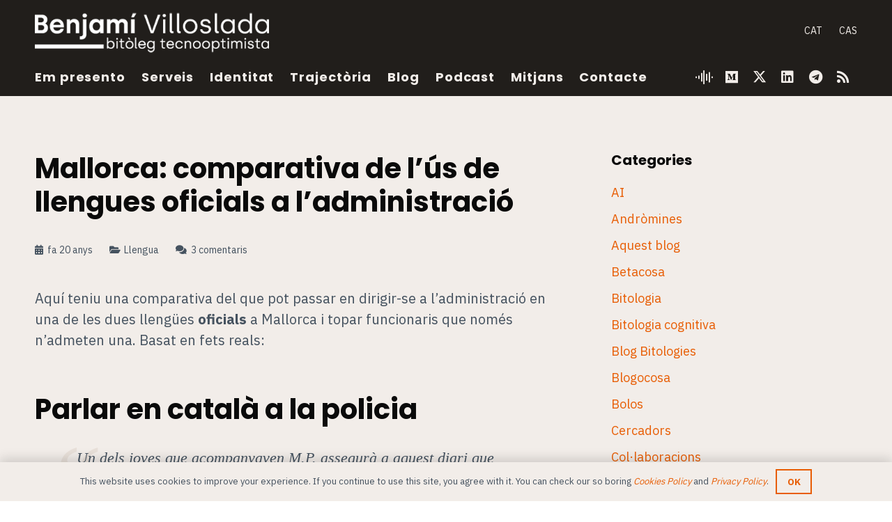

--- FILE ---
content_type: text/html; charset=UTF-8
request_url: https://blog.benjami.cat/arxiu/2006/06/22/515/
body_size: 27423
content:
<!DOCTYPE HTML>
<html lang="ca" prefix="og: https://ogp.me/ns#">
<head>
	<meta charset="UTF-8">
	<link rel="alternate" hreflang="ca" href="https://blog.benjami.cat/arxiu/2006/06/22/515/" />
<link rel="alternate" hreflang="x-default" href="https://blog.benjami.cat/arxiu/2006/06/22/515/" />

<!-- Search Engine Optimization by Rank Math - https://rankmath.com/ -->
<title>Mallorca: comparativa de l&#039;ús de llengues oficials a l&#039;administració &mdash; Benjamí Villoslada, bitòleg tecnooptimista</title>
<meta name="description" content="Aquí teniu una comparativa del que pot passar en dirigir-se a l&#039;administració en una de les dues llengües oficials a Mallorca i topar funcionaris que només"/>
<meta name="robots" content="follow, index, max-snippet:-1, max-video-preview:-1, max-image-preview:large"/>
<link rel="canonical" href="https://blog.benjami.cat/arxiu/2006/06/22/515/" />
<meta property="og:locale" content="ca_ES" />
<meta property="og:type" content="article" />
<meta property="og:title" content="Mallorca: comparativa de l&#039;ús de llengues oficials a l&#039;administració &mdash; Benjamí Villoslada, bitòleg tecnooptimista" />
<meta property="og:description" content="Aquí teniu una comparativa del que pot passar en dirigir-se a l&#039;administració en una de les dues llengües oficials a Mallorca i topar funcionaris que només" />
<meta property="og:url" content="https://blog.benjami.cat/arxiu/2006/06/22/515/" />
<meta property="og:site_name" content="Benjamí Villoslada, bitòleg tecnooptimista" />
<meta property="article:publisher" content="https://www.facebook.com/benjami/" />
<meta property="article:section" content="Llengua" />
<meta property="og:updated_time" content="2006-06-22T16:47:27+02:00" />
<meta property="og:image" content="https://blog.benjami.cat/stuff/thumbnail_default-2.png" />
<meta property="og:image:secure_url" content="https://blog.benjami.cat/stuff/thumbnail_default-2.png" />
<meta property="og:image:width" content="1200" />
<meta property="og:image:height" content="630" />
<meta property="og:image:alt" content="Benjamí Villoslada" />
<meta property="og:image:type" content="image/png" />
<meta name="twitter:card" content="summary_large_image" />
<meta name="twitter:title" content="Mallorca: comparativa de l&#039;ús de llengues oficials a l&#039;administració &mdash; Benjamí Villoslada, bitòleg tecnooptimista" />
<meta name="twitter:description" content="Aquí teniu una comparativa del que pot passar en dirigir-se a l&#039;administració en una de les dues llengües oficials a Mallorca i topar funcionaris que només" />
<meta name="twitter:site" content="@@benjami" />
<meta name="twitter:creator" content="@@benjami" />
<meta name="twitter:image" content="https://blog.benjami.cat/stuff/thumbnail_default-2.png" />
<meta name="twitter:label1" content="Written by" />
<meta name="twitter:data1" content="Benjamí Villoslada" />
<meta name="twitter:label2" content="Time to read" />
<meta name="twitter:data2" content="1 minute" />
<!-- /Rank Math WordPress SEO plugin -->

<link rel='dns-prefetch' href='//fonts.googleapis.com' />
<link rel="alternate" type="application/rss+xml" title="Benjamí Villoslada, bitòleg tecnooptimista &raquo; Canal d&#039;informació" href="https://blog.benjami.cat/feed/" />
<link rel="alternate" type="application/rss+xml" title="Benjamí Villoslada, bitòleg tecnooptimista &raquo; Canal dels comentaris" href="https://blog.benjami.cat/comments/feed/" />
<link rel="alternate" type="application/rss+xml" title="Benjamí Villoslada, bitòleg tecnooptimista &raquo; Mallorca: comparativa de l&#8217;ús de llengues oficials a l&#8217;administració Canal dels comentaris" href="https://blog.benjami.cat/arxiu/2006/06/22/515/feed/" />
<link rel="alternate" title="oEmbed (JSON)" type="application/json+oembed" href="https://blog.benjami.cat/wp-json/oembed/1.0/embed?url=https%3A%2F%2Fblog.benjami.cat%2Farxiu%2F2006%2F06%2F22%2F515%2F" />
<link rel="alternate" title="oEmbed (XML)" type="text/xml+oembed" href="https://blog.benjami.cat/wp-json/oembed/1.0/embed?url=https%3A%2F%2Fblog.benjami.cat%2Farxiu%2F2006%2F06%2F22%2F515%2F&#038;format=xml" />
<meta name="viewport" content="width=device-width, initial-scale=1">
<meta name="theme-color" content="#f3f3f3">
<meta property="og:locale:alternate" content="es_ES">
<style id='wp-img-auto-sizes-contain-inline-css'>
img:is([sizes=auto i],[sizes^="auto," i]){contain-intrinsic-size:3000px 1500px}
/*# sourceURL=wp-img-auto-sizes-contain-inline-css */
</style>
<style id='wp-emoji-styles-inline-css'>

	img.wp-smiley, img.emoji {
		display: inline !important;
		border: none !important;
		box-shadow: none !important;
		height: 1em !important;
		width: 1em !important;
		margin: 0 0.07em !important;
		vertical-align: -0.1em !important;
		background: none !important;
		padding: 0 !important;
	}
/*# sourceURL=wp-emoji-styles-inline-css */
</style>
<link rel='stylesheet' id='wp-block-library-css' href='https://blog.benjami.cat/wp-includes/css/dist/block-library/style.min.css?ver=683728c2efeec502faa59df1e5b9e8ba' media='all' />
<style id='global-styles-inline-css'>
:root{--wp--preset--aspect-ratio--square: 1;--wp--preset--aspect-ratio--4-3: 4/3;--wp--preset--aspect-ratio--3-4: 3/4;--wp--preset--aspect-ratio--3-2: 3/2;--wp--preset--aspect-ratio--2-3: 2/3;--wp--preset--aspect-ratio--16-9: 16/9;--wp--preset--aspect-ratio--9-16: 9/16;--wp--preset--color--black: #000000;--wp--preset--color--cyan-bluish-gray: #abb8c3;--wp--preset--color--white: #ffffff;--wp--preset--color--pale-pink: #f78da7;--wp--preset--color--vivid-red: #cf2e2e;--wp--preset--color--luminous-vivid-orange: #ff6900;--wp--preset--color--luminous-vivid-amber: #fcb900;--wp--preset--color--light-green-cyan: #7bdcb5;--wp--preset--color--vivid-green-cyan: #00d084;--wp--preset--color--pale-cyan-blue: #8ed1fc;--wp--preset--color--vivid-cyan-blue: #0693e3;--wp--preset--color--vivid-purple: #9b51e0;--wp--preset--gradient--vivid-cyan-blue-to-vivid-purple: linear-gradient(135deg,rgb(6,147,227) 0%,rgb(155,81,224) 100%);--wp--preset--gradient--light-green-cyan-to-vivid-green-cyan: linear-gradient(135deg,rgb(122,220,180) 0%,rgb(0,208,130) 100%);--wp--preset--gradient--luminous-vivid-amber-to-luminous-vivid-orange: linear-gradient(135deg,rgb(252,185,0) 0%,rgb(255,105,0) 100%);--wp--preset--gradient--luminous-vivid-orange-to-vivid-red: linear-gradient(135deg,rgb(255,105,0) 0%,rgb(207,46,46) 100%);--wp--preset--gradient--very-light-gray-to-cyan-bluish-gray: linear-gradient(135deg,rgb(238,238,238) 0%,rgb(169,184,195) 100%);--wp--preset--gradient--cool-to-warm-spectrum: linear-gradient(135deg,rgb(74,234,220) 0%,rgb(151,120,209) 20%,rgb(207,42,186) 40%,rgb(238,44,130) 60%,rgb(251,105,98) 80%,rgb(254,248,76) 100%);--wp--preset--gradient--blush-light-purple: linear-gradient(135deg,rgb(255,206,236) 0%,rgb(152,150,240) 100%);--wp--preset--gradient--blush-bordeaux: linear-gradient(135deg,rgb(254,205,165) 0%,rgb(254,45,45) 50%,rgb(107,0,62) 100%);--wp--preset--gradient--luminous-dusk: linear-gradient(135deg,rgb(255,203,112) 0%,rgb(199,81,192) 50%,rgb(65,88,208) 100%);--wp--preset--gradient--pale-ocean: linear-gradient(135deg,rgb(255,245,203) 0%,rgb(182,227,212) 50%,rgb(51,167,181) 100%);--wp--preset--gradient--electric-grass: linear-gradient(135deg,rgb(202,248,128) 0%,rgb(113,206,126) 100%);--wp--preset--gradient--midnight: linear-gradient(135deg,rgb(2,3,129) 0%,rgb(40,116,252) 100%);--wp--preset--font-size--small: 13px;--wp--preset--font-size--medium: 20px;--wp--preset--font-size--large: 36px;--wp--preset--font-size--x-large: 42px;--wp--preset--spacing--20: 0.44rem;--wp--preset--spacing--30: 0.67rem;--wp--preset--spacing--40: 1rem;--wp--preset--spacing--50: 1.5rem;--wp--preset--spacing--60: 2.25rem;--wp--preset--spacing--70: 3.38rem;--wp--preset--spacing--80: 5.06rem;--wp--preset--shadow--natural: 6px 6px 9px rgba(0, 0, 0, 0.2);--wp--preset--shadow--deep: 12px 12px 50px rgba(0, 0, 0, 0.4);--wp--preset--shadow--sharp: 6px 6px 0px rgba(0, 0, 0, 0.2);--wp--preset--shadow--outlined: 6px 6px 0px -3px rgb(255, 255, 255), 6px 6px rgb(0, 0, 0);--wp--preset--shadow--crisp: 6px 6px 0px rgb(0, 0, 0);}:where(.is-layout-flex){gap: 0.5em;}:where(.is-layout-grid){gap: 0.5em;}body .is-layout-flex{display: flex;}.is-layout-flex{flex-wrap: wrap;align-items: center;}.is-layout-flex > :is(*, div){margin: 0;}body .is-layout-grid{display: grid;}.is-layout-grid > :is(*, div){margin: 0;}:where(.wp-block-columns.is-layout-flex){gap: 2em;}:where(.wp-block-columns.is-layout-grid){gap: 2em;}:where(.wp-block-post-template.is-layout-flex){gap: 1.25em;}:where(.wp-block-post-template.is-layout-grid){gap: 1.25em;}.has-black-color{color: var(--wp--preset--color--black) !important;}.has-cyan-bluish-gray-color{color: var(--wp--preset--color--cyan-bluish-gray) !important;}.has-white-color{color: var(--wp--preset--color--white) !important;}.has-pale-pink-color{color: var(--wp--preset--color--pale-pink) !important;}.has-vivid-red-color{color: var(--wp--preset--color--vivid-red) !important;}.has-luminous-vivid-orange-color{color: var(--wp--preset--color--luminous-vivid-orange) !important;}.has-luminous-vivid-amber-color{color: var(--wp--preset--color--luminous-vivid-amber) !important;}.has-light-green-cyan-color{color: var(--wp--preset--color--light-green-cyan) !important;}.has-vivid-green-cyan-color{color: var(--wp--preset--color--vivid-green-cyan) !important;}.has-pale-cyan-blue-color{color: var(--wp--preset--color--pale-cyan-blue) !important;}.has-vivid-cyan-blue-color{color: var(--wp--preset--color--vivid-cyan-blue) !important;}.has-vivid-purple-color{color: var(--wp--preset--color--vivid-purple) !important;}.has-black-background-color{background-color: var(--wp--preset--color--black) !important;}.has-cyan-bluish-gray-background-color{background-color: var(--wp--preset--color--cyan-bluish-gray) !important;}.has-white-background-color{background-color: var(--wp--preset--color--white) !important;}.has-pale-pink-background-color{background-color: var(--wp--preset--color--pale-pink) !important;}.has-vivid-red-background-color{background-color: var(--wp--preset--color--vivid-red) !important;}.has-luminous-vivid-orange-background-color{background-color: var(--wp--preset--color--luminous-vivid-orange) !important;}.has-luminous-vivid-amber-background-color{background-color: var(--wp--preset--color--luminous-vivid-amber) !important;}.has-light-green-cyan-background-color{background-color: var(--wp--preset--color--light-green-cyan) !important;}.has-vivid-green-cyan-background-color{background-color: var(--wp--preset--color--vivid-green-cyan) !important;}.has-pale-cyan-blue-background-color{background-color: var(--wp--preset--color--pale-cyan-blue) !important;}.has-vivid-cyan-blue-background-color{background-color: var(--wp--preset--color--vivid-cyan-blue) !important;}.has-vivid-purple-background-color{background-color: var(--wp--preset--color--vivid-purple) !important;}.has-black-border-color{border-color: var(--wp--preset--color--black) !important;}.has-cyan-bluish-gray-border-color{border-color: var(--wp--preset--color--cyan-bluish-gray) !important;}.has-white-border-color{border-color: var(--wp--preset--color--white) !important;}.has-pale-pink-border-color{border-color: var(--wp--preset--color--pale-pink) !important;}.has-vivid-red-border-color{border-color: var(--wp--preset--color--vivid-red) !important;}.has-luminous-vivid-orange-border-color{border-color: var(--wp--preset--color--luminous-vivid-orange) !important;}.has-luminous-vivid-amber-border-color{border-color: var(--wp--preset--color--luminous-vivid-amber) !important;}.has-light-green-cyan-border-color{border-color: var(--wp--preset--color--light-green-cyan) !important;}.has-vivid-green-cyan-border-color{border-color: var(--wp--preset--color--vivid-green-cyan) !important;}.has-pale-cyan-blue-border-color{border-color: var(--wp--preset--color--pale-cyan-blue) !important;}.has-vivid-cyan-blue-border-color{border-color: var(--wp--preset--color--vivid-cyan-blue) !important;}.has-vivid-purple-border-color{border-color: var(--wp--preset--color--vivid-purple) !important;}.has-vivid-cyan-blue-to-vivid-purple-gradient-background{background: var(--wp--preset--gradient--vivid-cyan-blue-to-vivid-purple) !important;}.has-light-green-cyan-to-vivid-green-cyan-gradient-background{background: var(--wp--preset--gradient--light-green-cyan-to-vivid-green-cyan) !important;}.has-luminous-vivid-amber-to-luminous-vivid-orange-gradient-background{background: var(--wp--preset--gradient--luminous-vivid-amber-to-luminous-vivid-orange) !important;}.has-luminous-vivid-orange-to-vivid-red-gradient-background{background: var(--wp--preset--gradient--luminous-vivid-orange-to-vivid-red) !important;}.has-very-light-gray-to-cyan-bluish-gray-gradient-background{background: var(--wp--preset--gradient--very-light-gray-to-cyan-bluish-gray) !important;}.has-cool-to-warm-spectrum-gradient-background{background: var(--wp--preset--gradient--cool-to-warm-spectrum) !important;}.has-blush-light-purple-gradient-background{background: var(--wp--preset--gradient--blush-light-purple) !important;}.has-blush-bordeaux-gradient-background{background: var(--wp--preset--gradient--blush-bordeaux) !important;}.has-luminous-dusk-gradient-background{background: var(--wp--preset--gradient--luminous-dusk) !important;}.has-pale-ocean-gradient-background{background: var(--wp--preset--gradient--pale-ocean) !important;}.has-electric-grass-gradient-background{background: var(--wp--preset--gradient--electric-grass) !important;}.has-midnight-gradient-background{background: var(--wp--preset--gradient--midnight) !important;}.has-small-font-size{font-size: var(--wp--preset--font-size--small) !important;}.has-medium-font-size{font-size: var(--wp--preset--font-size--medium) !important;}.has-large-font-size{font-size: var(--wp--preset--font-size--large) !important;}.has-x-large-font-size{font-size: var(--wp--preset--font-size--x-large) !important;}
/*# sourceURL=global-styles-inline-css */
</style>

<style id='classic-theme-styles-inline-css'>
/*! This file is auto-generated */
.wp-block-button__link{color:#fff;background-color:#32373c;border-radius:9999px;box-shadow:none;text-decoration:none;padding:calc(.667em + 2px) calc(1.333em + 2px);font-size:1.125em}.wp-block-file__button{background:#32373c;color:#fff;text-decoration:none}
/*# sourceURL=/wp-includes/css/classic-themes.min.css */
</style>
<link rel='stylesheet' id='cms-navigation-style-base-css' href='https://blog.benjami.cat/wp-content/plugins/wpml-cms-nav/res/css/cms-navigation-base.css?ver=1.5.6' media='screen' />
<link rel='stylesheet' id='cms-navigation-style-css' href='https://blog.benjami.cat/wp-content/plugins/wpml-cms-nav/res/css/cms-navigation.css?ver=1.5.6' media='screen' />
<link rel='stylesheet' id='us-fonts-css' href='https://fonts.googleapis.com/css?family=Open+Sans%3A400%2C700%7CIBM+Plex+Sans%3A400%2C700%7CPoppins%3A700%2C400&#038;display=swap&#038;ver=683728c2efeec502faa59df1e5b9e8ba' media='all' />
<link rel='stylesheet' id='us-style-css' href='https://blog.benjami.cat/wp-content/themes/Impreza/css/style.min.css?ver=8.42' media='all' />
<link rel='stylesheet' id='theme-style-css' href='https://blog.benjami.cat/wp-content/themes/benjami-child/style.css?ver=8.42' media='all' />
<script></script><link rel="https://api.w.org/" href="https://blog.benjami.cat/wp-json/" /><link rel="alternate" title="JSON" type="application/json" href="https://blog.benjami.cat/wp-json/wp/v2/posts/515" /><link rel="EditURI" type="application/rsd+xml" title="RSD" href="https://blog.benjami.cat/xmlrpc.php?rsd" />

<link rel='shortlink' href='https://blog.benjami.cat/?p=515' />
<meta name="generator" content="WPML ver:4.8.6 stt:8,2;" />
		<script type="text/javascript">
			var _statcounter = _statcounter || [];
			_statcounter.push({"tags": {"author": "benjami-admin"}});
		</script>
				<script id="us_add_no_touch">
			if ( ! /Android|webOS|iPhone|iPad|iPod|BlackBerry|IEMobile|Opera Mini/i.test( navigator.userAgent ) ) {
				document.documentElement.classList.add( "no-touch" );
			}
		</script>
				<script id="us_color_scheme_switch_class">
			if ( document.cookie.includes( "us_color_scheme_switch_is_on=true" ) ) {
				document.documentElement.classList.add( "us-color-scheme-on" );
			}
		</script>
		<meta name="generator" content="Powered by WPBakery Page Builder - drag and drop page builder for WordPress."/>
<link rel="icon" href="https://blog.benjami.cat/stuff/cropped-benjami-villoslada_favicon-600x600-1-32x32.png" sizes="32x32" />
<link rel="icon" href="https://blog.benjami.cat/stuff/cropped-benjami-villoslada_favicon-600x600-1-192x192.png" sizes="192x192" />
<link rel="apple-touch-icon" href="https://blog.benjami.cat/stuff/cropped-benjami-villoslada_favicon-600x600-1-180x180.png" />
<meta name="msapplication-TileImage" content="https://blog.benjami.cat/stuff/cropped-benjami-villoslada_favicon-600x600-1-270x270.png" />
<noscript><style> .wpb_animate_when_almost_visible { opacity: 1; }</style></noscript>		<style id="us-icon-fonts">@font-face{font-display:swap;font-style:normal;font-family:"fontawesome";font-weight:900;src:url("https://blog.benjami.cat/wp-content/themes/Impreza/fonts/fa-solid-900.woff2?ver=8.42") format("woff2")}.fas{font-family:"fontawesome";font-weight:900}@font-face{font-display:swap;font-style:normal;font-family:"fontawesome";font-weight:400;src:url("https://blog.benjami.cat/wp-content/themes/Impreza/fonts/fa-regular-400.woff2?ver=8.42") format("woff2")}.far{font-family:"fontawesome";font-weight:400}@font-face{font-display:swap;font-style:normal;font-family:"fontawesome";font-weight:300;src:url("https://blog.benjami.cat/wp-content/themes/Impreza/fonts/fa-light-300.woff2?ver=8.42") format("woff2")}.fal{font-family:"fontawesome";font-weight:300}@font-face{font-display:swap;font-style:normal;font-family:"Font Awesome 5 Duotone";font-weight:900;src:url("https://blog.benjami.cat/wp-content/themes/Impreza/fonts/fa-duotone-900.woff2?ver=8.42") format("woff2")}.fad{font-family:"Font Awesome 5 Duotone";font-weight:900}.fad{position:relative}.fad:before{position:absolute}.fad:after{opacity:0.4}@font-face{font-display:swap;font-style:normal;font-family:"Font Awesome 5 Brands";font-weight:400;src:url("https://blog.benjami.cat/wp-content/themes/Impreza/fonts/fa-brands-400.woff2?ver=8.42") format("woff2")}.fab{font-family:"Font Awesome 5 Brands";font-weight:400}@font-face{font-display:block;font-style:normal;font-family:"Material Icons";font-weight:400;src:url("https://blog.benjami.cat/wp-content/themes/Impreza/fonts/material-icons.woff2?ver=8.42") format("woff2")}.material-icons{font-family:"Material Icons";font-weight:400}</style>
				<style id="us-theme-options-css">:root{--color-header-middle-bg:#211e1b;--color-header-middle-bg-grad:#211e1b;--color-header-middle-text:#f2ede9;--color-header-middle-text-hover:#e85d04;--color-header-transparent-bg:transparent;--color-header-transparent-bg-grad:transparent;--color-header-transparent-text:rgba(255,255,255,0.66);--color-header-transparent-text-hover:#f2ede9;--color-chrome-toolbar:#f3f3f3;--color-header-top-bg:#3f3f3f;--color-header-top-bg-grad:#3f3f3f;--color-header-top-text:#0a0a0a;--color-header-top-text-hover:#0a0a0a;--color-header-top-transparent-bg:rgba(0,0,0,0.2);--color-header-top-transparent-bg-grad:rgba(0,0,0,0.2);--color-header-top-transparent-text:rgba(255,255,255,0.66);--color-header-top-transparent-text-hover:#ffffff;--color-content-bg:#f2ede9;--color-content-bg-grad:#f2ede9;--color-content-bg-alt:#DFD3C9;--color-content-bg-alt-grad:#DFD3C9;--color-content-border:#dddddd;--color-content-heading:#0a0a0a;--color-content-heading-grad:#0a0a0a;--color-content-text:#45525f;--color-content-link:#e85d04;--color-content-link-hover:#999999;--color-content-primary:#0a0a0a;--color-content-primary-grad:#0a0a0a;--color-content-secondary:#45525f;--color-content-secondary-grad:#45525f;--color-content-faded:#999999;--color-content-overlay:rgba(0,0,0,0.75);--color-content-overlay-grad:rgba(0,0,0,0.75);--color-alt-content-bg:#45525f;--color-alt-content-bg-grad:#45525f;--color-alt-content-bg-alt:#0a0a0a;--color-alt-content-bg-alt-grad:#0a0a0a;--color-alt-content-border:#444444;--color-alt-content-heading:#f2ede9;--color-alt-content-heading-grad:#f2ede9;--color-alt-content-text:#999999;--color-alt-content-link:#f2ede9;--color-alt-content-link-hover:#f2ede9;--color-alt-content-primary:#f2ede9;--color-alt-content-primary-grad:#f2ede9;--color-alt-content-secondary:#f3f3f3;--color-alt-content-secondary-grad:#f3f3f3;--color-alt-content-faded:#666666;--color-alt-content-overlay:#e95095;--color-alt-content-overlay-grad:linear-gradient(135deg,#e95095,rgba(233,80,149,0.75));--color-footer-bg:#f2ede9;--color-footer-bg-grad:#f2ede9;--color-footer-bg-alt:#DFD3C9;--color-footer-bg-alt-grad:#DFD3C9;--color-footer-border:#dddddd;--color-footer-text:#999999;--color-footer-link:#0a0a0a;--color-footer-link-hover:#0a0a0a;--color-subfooter-bg:#f2ede9;--color-subfooter-bg-grad:#f2ede9;--color-subfooter-bg-alt:#DFD3C9;--color-subfooter-bg-alt-grad:#DFD3C9;--color-subfooter-border:#dddddd;--color-subfooter-text:#999999;--color-subfooter-link:#0a0a0a;--color-subfooter-link-hover:#0a0a0a;--color-content-primary-faded:rgba(10,10,10,0.15);--box-shadow:0 5px 15px rgba(0,0,0,.15);--box-shadow-up:0 -5px 15px rgba(0,0,0,.15);--site-canvas-width:1300px;--site-content-width:1280px;--text-block-margin-bottom:1.5rem;--focus-outline-width:2px}.has-content-primary-color{color:var(--color-content-primary)}.has-content-primary-background-color{background:var(--color-content-primary-grad)}.has-content-secondary-color{color:var(--color-content-secondary)}.has-content-secondary-background-color{background:var(--color-content-secondary-grad)}.has-content-heading-color{color:var(--color-content-heading)}.has-content-heading-background-color{background:var(--color-content-heading-grad)}.has-content-text-color{color:var(--color-content-text)}.has-content-text-background-color{background:var(--color-content-text-grad)}.has-content-faded-color{color:var(--color-content-faded)}.has-content-faded-background-color{background:var(--color-content-faded-grad)}.has-content-border-color{color:var(--color-content-border)}.has-content-border-background-color{background:var(--color-content-border-grad)}.has-content-bg-alt-color{color:var(--color-content-bg-alt)}.has-content-bg-alt-background-color{background:var(--color-content-bg-alt-grad)}.has-content-bg-color{color:var(--color-content-bg)}.has-content-bg-background-color{background:var(--color-content-bg-grad)}.not_underline_links a{text-decoration:none!important}a{text-decoration:none;text-underline-offset:.2em}.no-touch a:hover{text-decoration:underline;text-decoration-thickness:1px;text-decoration-style:solid;text-decoration-skip-ink:auto;text-underline-offset:.2em}:root{--font-family:"IBM Plex Sans";--font-size:20px;--line-height:30px;--font-weight:400;--bold-font-weight:700;--h1-font-family:Poppins,sans-serif;--h1-font-size:3.0rem;--h1-line-height:1.2;--h1-font-weight:700;--h1-bold-font-weight:700;--h1-text-transform:none;--h1-font-style:normal;--h1-letter-spacing:0em;--h1-margin-bottom:1.5rem;--h2-font-family:var(--h1-font-family);--h2-font-size:2.0rem;--h2-line-height:1.2;--h2-font-weight:var(--h1-font-weight);--h2-bold-font-weight:var(--h1-bold-font-weight);--h2-text-transform:var(--h1-text-transform);--h2-font-style:var(--h1-font-style);--h2-letter-spacing:0em;--h2-margin-bottom:1.5rem;--h3-font-family:"IBM Plex Sans";--h3-font-size:1.7rem;--h3-line-height:1.40;--h3-font-weight:400;--h3-bold-font-weight:var(--h1-bold-font-weight);--h3-text-transform:var(--h1-text-transform);--h3-font-style:var(--h1-font-style);--h3-letter-spacing:0em;--h3-margin-bottom:1.5rem;--h4-font-family:var(--h1-font-family);--h4-font-size:1.5rem;--h4-line-height:1.2;--h4-font-weight:400;--h4-bold-font-weight:var(--h1-bold-font-weight);--h4-text-transform:var(--h1-text-transform);--h4-font-style:var(--h1-font-style);--h4-letter-spacing:0em;--h4-margin-bottom:1.5rem;--h5-font-family:var(--h1-font-family);--h5-font-size:1.4rem;--h5-line-height:1.2;--h5-font-weight:400;--h5-bold-font-weight:var(--h1-bold-font-weight);--h5-text-transform:var(--h1-text-transform);--h5-font-style:var(--h1-font-style);--h5-letter-spacing:0em;--h5-margin-bottom:1.5rem;--h6-font-family:var(--h1-font-family);--h6-font-size:1.3rem;--h6-line-height:1.2;--h6-font-weight:400;--h6-bold-font-weight:var(--h1-bold-font-weight);--h6-text-transform:var(--h1-text-transform);--h6-font-style:var(--h1-font-style);--h6-letter-spacing:0em;--h6-margin-bottom:1.5rem}@media (max-width:600px){:root{--font-size:16px;--line-height:24px;--h3-font-size:1.5rem}}h1{font-family:var(--h1-font-family,inherit);font-weight:var(--h1-font-weight,inherit);font-size:var(--h1-font-size,inherit);font-style:var(--h1-font-style,inherit);line-height:var(--h1-line-height,1.4);letter-spacing:var(--h1-letter-spacing,inherit);text-transform:var(--h1-text-transform,inherit);margin-bottom:var(--h1-margin-bottom,1.5rem)}h1>strong{font-weight:var(--h1-bold-font-weight,bold)}h2{font-family:var(--h2-font-family,inherit);font-weight:var(--h2-font-weight,inherit);font-size:var(--h2-font-size,inherit);font-style:var(--h2-font-style,inherit);line-height:var(--h2-line-height,1.4);letter-spacing:var(--h2-letter-spacing,inherit);text-transform:var(--h2-text-transform,inherit);margin-bottom:var(--h2-margin-bottom,1.5rem)}h2>strong{font-weight:var(--h2-bold-font-weight,bold)}h3{font-family:var(--h3-font-family,inherit);font-weight:var(--h3-font-weight,inherit);font-size:var(--h3-font-size,inherit);font-style:var(--h3-font-style,inherit);line-height:var(--h3-line-height,1.4);letter-spacing:var(--h3-letter-spacing,inherit);text-transform:var(--h3-text-transform,inherit);margin-bottom:var(--h3-margin-bottom,1.5rem)}h3>strong{font-weight:var(--h3-bold-font-weight,bold)}h4{font-family:var(--h4-font-family,inherit);font-weight:var(--h4-font-weight,inherit);font-size:var(--h4-font-size,inherit);font-style:var(--h4-font-style,inherit);line-height:var(--h4-line-height,1.4);letter-spacing:var(--h4-letter-spacing,inherit);text-transform:var(--h4-text-transform,inherit);margin-bottom:var(--h4-margin-bottom,1.5rem)}h4>strong{font-weight:var(--h4-bold-font-weight,bold)}h5{font-family:var(--h5-font-family,inherit);font-weight:var(--h5-font-weight,inherit);font-size:var(--h5-font-size,inherit);font-style:var(--h5-font-style,inherit);line-height:var(--h5-line-height,1.4);letter-spacing:var(--h5-letter-spacing,inherit);text-transform:var(--h5-text-transform,inherit);margin-bottom:var(--h5-margin-bottom,1.5rem)}h5>strong{font-weight:var(--h5-bold-font-weight,bold)}h6{font-family:var(--h6-font-family,inherit);font-weight:var(--h6-font-weight,inherit);font-size:var(--h6-font-size,inherit);font-style:var(--h6-font-style,inherit);line-height:var(--h6-line-height,1.4);letter-spacing:var(--h6-letter-spacing,inherit);text-transform:var(--h6-text-transform,inherit);margin-bottom:var(--h6-margin-bottom,1.5rem)}h6>strong{font-weight:var(--h6-bold-font-weight,bold)}body{background:#ffffff}@media (max-width:1380px){.l-main .aligncenter{max-width:calc(100vw - 5rem)}}@media (min-width:1281px){.l-subheader{--padding-inline:2.5rem}.l-section{--padding-inline:2.5rem}body.usb_preview .hide_on_default{opacity:0.25!important}.vc_hidden-lg,body:not(.usb_preview) .hide_on_default{display:none!important}.default_align_left{text-align:left;justify-content:flex-start}.default_align_right{text-align:right;justify-content:flex-end}.default_align_center{text-align:center;justify-content:center}.w-hwrapper.default_align_center>*{margin-left:calc( var(--hwrapper-gap,1.2rem) / 2 );margin-right:calc( var(--hwrapper-gap,1.2rem) / 2 )}.default_align_justify{justify-content:space-between}.w-hwrapper>.default_align_justify,.default_align_justify>.w-btn{width:100%}*:not(.w-hwrapper:not(.wrap))>.w-btn-wrapper:not([class*="default_align_none"]):not(.align_none){display:block;margin-inline-end:0}}@media (min-width:1025px) and (max-width:1280px){.l-subheader{--padding-inline:2.5rem}.l-section{--padding-inline:2.5rem}body.usb_preview .hide_on_laptops{opacity:0.25!important}.vc_hidden-md,body:not(.usb_preview) .hide_on_laptops{display:none!important}.laptops_align_left{text-align:left;justify-content:flex-start}.laptops_align_right{text-align:right;justify-content:flex-end}.laptops_align_center{text-align:center;justify-content:center}.w-hwrapper.laptops_align_center>*{margin-left:calc( var(--hwrapper-gap,1.2rem) / 2 );margin-right:calc( var(--hwrapper-gap,1.2rem) / 2 )}.laptops_align_justify{justify-content:space-between}.w-hwrapper>.laptops_align_justify,.laptops_align_justify>.w-btn{width:100%}*:not(.w-hwrapper:not(.wrap))>.w-btn-wrapper:not([class*="laptops_align_none"]):not(.align_none){display:block;margin-inline-end:0}.g-cols.via_grid[style*="--laptops-columns-gap"]{gap:var(--laptops-columns-gap,3rem)}}@media (min-width:601px) and (max-width:1024px){.l-subheader{--padding-inline:1rem}.l-section{--padding-inline:2.5rem}body.usb_preview .hide_on_tablets{opacity:0.25!important}.vc_hidden-sm,body:not(.usb_preview) .hide_on_tablets{display:none!important}.tablets_align_left{text-align:left;justify-content:flex-start}.tablets_align_right{text-align:right;justify-content:flex-end}.tablets_align_center{text-align:center;justify-content:center}.w-hwrapper.tablets_align_center>*{margin-left:calc( var(--hwrapper-gap,1.2rem) / 2 );margin-right:calc( var(--hwrapper-gap,1.2rem) / 2 )}.tablets_align_justify{justify-content:space-between}.w-hwrapper>.tablets_align_justify,.tablets_align_justify>.w-btn{width:100%}*:not(.w-hwrapper:not(.wrap))>.w-btn-wrapper:not([class*="tablets_align_none"]):not(.align_none){display:block;margin-inline-end:0}.g-cols.via_grid[style*="--tablets-columns-gap"]{gap:var(--tablets-columns-gap,3rem)}}@media (max-width:600px){.l-subheader{--padding-inline:1rem}.l-section{--padding-inline:1.5rem}body.usb_preview .hide_on_mobiles{opacity:0.25!important}.vc_hidden-xs,body:not(.usb_preview) .hide_on_mobiles{display:none!important}.mobiles_align_left{text-align:left;justify-content:flex-start}.mobiles_align_right{text-align:right;justify-content:flex-end}.mobiles_align_center{text-align:center;justify-content:center}.w-hwrapper.mobiles_align_center>*{margin-left:calc( var(--hwrapper-gap,1.2rem) / 2 );margin-right:calc( var(--hwrapper-gap,1.2rem) / 2 )}.mobiles_align_justify{justify-content:space-between}.w-hwrapper>.mobiles_align_justify,.mobiles_align_justify>.w-btn{width:100%}.w-hwrapper.stack_on_mobiles{display:block}.w-hwrapper.stack_on_mobiles>:not(script){display:block;margin:0 0 var(--hwrapper-gap,1.2rem)}.w-hwrapper.stack_on_mobiles>:last-child{margin-bottom:0}*:not(.w-hwrapper:not(.wrap))>.w-btn-wrapper:not([class*="mobiles_align_none"]):not(.align_none){display:block;margin-inline-end:0}.g-cols.via_grid[style*="--mobiles-columns-gap"]{gap:var(--mobiles-columns-gap,1.5rem)}}@media (max-width:600px){.g-cols.type_default>div[class*="vc_col-xs-"]{margin-top:1rem;margin-bottom:1rem}.g-cols>div:not([class*="vc_col-xs-"]){width:100%;margin:0 0 1.5rem}.g-cols.reversed>div:last-of-type{order:-1}.g-cols.type_boxes>div,.g-cols.reversed>div:first-child,.g-cols:not(.reversed)>div:last-child,.g-cols>div.has_bg_color{margin-bottom:0}.vc_col-xs-1{width:8.3333%}.vc_col-xs-2{width:16.6666%}.vc_col-xs-1\/5{width:20%}.vc_col-xs-3{width:25%}.vc_col-xs-4{width:33.3333%}.vc_col-xs-2\/5{width:40%}.vc_col-xs-5{width:41.6666%}.vc_col-xs-6{width:50%}.vc_col-xs-7{width:58.3333%}.vc_col-xs-3\/5{width:60%}.vc_col-xs-8{width:66.6666%}.vc_col-xs-9{width:75%}.vc_col-xs-4\/5{width:80%}.vc_col-xs-10{width:83.3333%}.vc_col-xs-11{width:91.6666%}.vc_col-xs-12{width:100%}.vc_col-xs-offset-0{margin-left:0}.vc_col-xs-offset-1{margin-left:8.3333%}.vc_col-xs-offset-2{margin-left:16.6666%}.vc_col-xs-offset-1\/5{margin-left:20%}.vc_col-xs-offset-3{margin-left:25%}.vc_col-xs-offset-4{margin-left:33.3333%}.vc_col-xs-offset-2\/5{margin-left:40%}.vc_col-xs-offset-5{margin-left:41.6666%}.vc_col-xs-offset-6{margin-left:50%}.vc_col-xs-offset-7{margin-left:58.3333%}.vc_col-xs-offset-3\/5{margin-left:60%}.vc_col-xs-offset-8{margin-left:66.6666%}.vc_col-xs-offset-9{margin-left:75%}.vc_col-xs-offset-4\/5{margin-left:80%}.vc_col-xs-offset-10{margin-left:83.3333%}.vc_col-xs-offset-11{margin-left:91.6666%}.vc_col-xs-offset-12{margin-left:100%}}@media (min-width:601px){.vc_col-sm-1{width:8.3333%}.vc_col-sm-2{width:16.6666%}.vc_col-sm-1\/5{width:20%}.vc_col-sm-3{width:25%}.vc_col-sm-4{width:33.3333%}.vc_col-sm-2\/5{width:40%}.vc_col-sm-5{width:41.6666%}.vc_col-sm-6{width:50%}.vc_col-sm-7{width:58.3333%}.vc_col-sm-3\/5{width:60%}.vc_col-sm-8{width:66.6666%}.vc_col-sm-9{width:75%}.vc_col-sm-4\/5{width:80%}.vc_col-sm-10{width:83.3333%}.vc_col-sm-11{width:91.6666%}.vc_col-sm-12{width:100%}.vc_col-sm-offset-0{margin-left:0}.vc_col-sm-offset-1{margin-left:8.3333%}.vc_col-sm-offset-2{margin-left:16.6666%}.vc_col-sm-offset-1\/5{margin-left:20%}.vc_col-sm-offset-3{margin-left:25%}.vc_col-sm-offset-4{margin-left:33.3333%}.vc_col-sm-offset-2\/5{margin-left:40%}.vc_col-sm-offset-5{margin-left:41.6666%}.vc_col-sm-offset-6{margin-left:50%}.vc_col-sm-offset-7{margin-left:58.3333%}.vc_col-sm-offset-3\/5{margin-left:60%}.vc_col-sm-offset-8{margin-left:66.6666%}.vc_col-sm-offset-9{margin-left:75%}.vc_col-sm-offset-4\/5{margin-left:80%}.vc_col-sm-offset-10{margin-left:83.3333%}.vc_col-sm-offset-11{margin-left:91.6666%}.vc_col-sm-offset-12{margin-left:100%}}@media (min-width:1025px){.vc_col-md-1{width:8.3333%}.vc_col-md-2{width:16.6666%}.vc_col-md-1\/5{width:20%}.vc_col-md-3{width:25%}.vc_col-md-4{width:33.3333%}.vc_col-md-2\/5{width:40%}.vc_col-md-5{width:41.6666%}.vc_col-md-6{width:50%}.vc_col-md-7{width:58.3333%}.vc_col-md-3\/5{width:60%}.vc_col-md-8{width:66.6666%}.vc_col-md-9{width:75%}.vc_col-md-4\/5{width:80%}.vc_col-md-10{width:83.3333%}.vc_col-md-11{width:91.6666%}.vc_col-md-12{width:100%}.vc_col-md-offset-0{margin-left:0}.vc_col-md-offset-1{margin-left:8.3333%}.vc_col-md-offset-2{margin-left:16.6666%}.vc_col-md-offset-1\/5{margin-left:20%}.vc_col-md-offset-3{margin-left:25%}.vc_col-md-offset-4{margin-left:33.3333%}.vc_col-md-offset-2\/5{margin-left:40%}.vc_col-md-offset-5{margin-left:41.6666%}.vc_col-md-offset-6{margin-left:50%}.vc_col-md-offset-7{margin-left:58.3333%}.vc_col-md-offset-3\/5{margin-left:60%}.vc_col-md-offset-8{margin-left:66.6666%}.vc_col-md-offset-9{margin-left:75%}.vc_col-md-offset-4\/5{margin-left:80%}.vc_col-md-offset-10{margin-left:83.3333%}.vc_col-md-offset-11{margin-left:91.6666%}.vc_col-md-offset-12{margin-left:100%}}@media (min-width:1281px){.vc_col-lg-1{width:8.3333%}.vc_col-lg-2{width:16.6666%}.vc_col-lg-1\/5{width:20%}.vc_col-lg-3{width:25%}.vc_col-lg-4{width:33.3333%}.vc_col-lg-2\/5{width:40%}.vc_col-lg-5{width:41.6666%}.vc_col-lg-6{width:50%}.vc_col-lg-7{width:58.3333%}.vc_col-lg-3\/5{width:60%}.vc_col-lg-8{width:66.6666%}.vc_col-lg-9{width:75%}.vc_col-lg-4\/5{width:80%}.vc_col-lg-10{width:83.3333%}.vc_col-lg-11{width:91.6666%}.vc_col-lg-12{width:100%}.vc_col-lg-offset-0{margin-left:0}.vc_col-lg-offset-1{margin-left:8.3333%}.vc_col-lg-offset-2{margin-left:16.6666%}.vc_col-lg-offset-1\/5{margin-left:20%}.vc_col-lg-offset-3{margin-left:25%}.vc_col-lg-offset-4{margin-left:33.3333%}.vc_col-lg-offset-2\/5{margin-left:40%}.vc_col-lg-offset-5{margin-left:41.6666%}.vc_col-lg-offset-6{margin-left:50%}.vc_col-lg-offset-7{margin-left:58.3333%}.vc_col-lg-offset-3\/5{margin-left:60%}.vc_col-lg-offset-8{margin-left:66.6666%}.vc_col-lg-offset-9{margin-left:75%}.vc_col-lg-offset-4\/5{margin-left:80%}.vc_col-lg-offset-10{margin-left:83.3333%}.vc_col-lg-offset-11{margin-left:91.6666%}.vc_col-lg-offset-12{margin-left:100%}}@media (min-width:601px) and (max-width:1024px){.g-cols.via_flex.type_default>div[class*="vc_col-md-"],.g-cols.via_flex.type_default>div[class*="vc_col-lg-"]{margin-top:1rem;margin-bottom:1rem}}@media (min-width:1025px) and (max-width:1280px){.g-cols.via_flex.type_default>div[class*="vc_col-lg-"]{margin-top:1rem;margin-bottom:1rem}}div[class|="vc_col"].stretched{container-type:inline-size}@container (width >= calc(100cqw - 2rem)) and (min-width:calc(800px - 2rem)){.g-cols.via_flex.type_default>div[class|="vc_col"].stretched>.vc_column-inner{margin:-1rem}}@media (max-width:799px){.l-canvas{overflow:hidden}.g-cols.stacking_default.reversed>div:last-of-type{order:-1}.g-cols.stacking_default.via_flex>div:not([class*="vc_col-xs"]){width:100%;margin:0 0 1.5rem}.g-cols.stacking_default.via_grid.mobiles-cols_1{grid-template-columns:100%}.g-cols.stacking_default.via_flex.type_boxes>div,.g-cols.stacking_default.via_flex.reversed>div:first-child,.g-cols.stacking_default.via_flex:not(.reversed)>div:last-child,.g-cols.stacking_default.via_flex>div.has_bg_color{margin-bottom:0}.g-cols.stacking_default.via_flex.type_default>.wpb_column.stretched{margin-left:-1rem;margin-right:-1rem}.g-cols.stacking_default.via_grid.mobiles-cols_1>.wpb_column.stretched,.g-cols.stacking_default.via_flex.type_boxes>.wpb_column.stretched{margin-left:var(--margin-inline-stretch);margin-right:var(--margin-inline-stretch)}.vc_column-inner.type_sticky>.wpb_wrapper,.vc_column_container.type_sticky>.vc_column-inner{top:0!important}}@media (min-width:800px){body:not(.rtl) .l-section.for_sidebar.at_left>div>.l-sidebar,.rtl .l-section.for_sidebar.at_right>div>.l-sidebar{order:-1}.vc_column_container.type_sticky>.vc_column-inner,.vc_column-inner.type_sticky>.wpb_wrapper{position:-webkit-sticky;position:sticky}.l-section.type_sticky{position:-webkit-sticky;position:sticky;top:0;z-index:21;transition:top 0.3s cubic-bezier(.78,.13,.15,.86) 0.1s}.header_hor .l-header.post_fixed.sticky_auto_hide{z-index:22}.admin-bar .l-section.type_sticky{top:32px}.l-section.type_sticky>.l-section-h{transition:padding-top 0.3s}.header_hor .l-header.pos_fixed:not(.down)~.l-main .l-section.type_sticky:not(:first-of-type){top:var(--header-sticky-height)}.admin-bar.header_hor .l-header.pos_fixed:not(.down)~.l-main .l-section.type_sticky:not(:first-of-type){top:calc( var(--header-sticky-height) + 32px )}.header_hor .l-header.pos_fixed.sticky:not(.down)~.l-main .l-section.type_sticky:first-of-type>.l-section-h{padding-top:var(--header-sticky-height)}.header_hor.headerinpos_bottom .l-header.pos_fixed.sticky:not(.down)~.l-main .l-section.type_sticky:first-of-type>.l-section-h{padding-bottom:var(--header-sticky-height)!important}}@media (max-width:600px){.w-form-row.for_submit[style*=btn-size-mobiles] .w-btn{font-size:var(--btn-size-mobiles)!important}}:focus-visible,input[type=checkbox]:focus-visible + i,input[type=checkbox]:focus-visible~.w-color-switch-box,.w-nav-arrow:focus-visible::before,.woocommerce-mini-cart-item:has(:focus-visible),.w-filter-item-value.w-btn:has(:focus-visible){outline-width:var(--focus-outline-width,2px );outline-style:solid;outline-offset:2px;outline-color:var(--color-content-primary)}.w-toplink,.w-header-show{background:rgba(0,0,0,0.3)}.no-touch .w-toplink.active:hover,.no-touch .w-header-show:hover{background:var(--color-content-primary-grad)}button[type=submit]:not(.w-btn),input[type=submit]:not(.w-btn),.us-nav-style_1>*,.navstyle_1>.owl-nav button,.us-btn-style_1{font-family:var(--font-family);font-style:normal;text-transform:none;font-size:16px;line-height:1.2!important;font-weight:700;letter-spacing:0em;padding:0.8em 1.25em;transition-duration:.3s;border-radius:0em;transition-timing-function:ease;--btn-height:calc(1.2em + 2 * 0.8em);background:transparent;border-color:#E85D04;border-image:none;color:#E85D04!important}button[type=submit]:not(.w-btn):before,input[type=submit]:not(.w-btn),.us-nav-style_1>*:before,.navstyle_1>.owl-nav button:before,.us-btn-style_1:before{border-width:2px}.no-touch button[type=submit]:not(.w-btn):hover,.no-touch input[type=submit]:not(.w-btn):hover,.w-filter-item-value.us-btn-style_1:has(input:checked),.us-nav-style_1>span.current,.no-touch .us-nav-style_1>a:hover,.no-touch .navstyle_1>.owl-nav button:hover,.no-touch .us-btn-style_1:hover{background:#E85D04;border-color:#E85D04;border-image:none;color:#ffffff!important}.us-nav-style_8>*,.navstyle_8>.owl-nav button,.us-btn-style_8{font-family:var(--font-family);font-style:normal;text-transform:none;font-size:0.85rem;line-height:1!important;font-weight:700;letter-spacing:0em;padding:0em 0em;transition-duration:.3s;border-radius:0em;transition-timing-function:ease;--btn-height:calc(1em + 2 * 0em);background:transparent;border-color:transparent;border-image:none;color:#E85D04!important}.us-nav-style_8>*:before,.navstyle_8>.owl-nav button:before,.us-btn-style_8:before{border-width:0px}.w-filter-item-value.us-btn-style_8:has(input:checked),.us-nav-style_8>span.current,.no-touch .us-nav-style_8>a:hover,.no-touch .navstyle_8>.owl-nav button:hover,.no-touch .us-btn-style_8:hover{background:transparent;border-color:transparent;border-image:none;color:#f2ba66!important}.us-nav-style_4>*,.navstyle_4>.owl-nav button,.us-btn-style_4{font-family:var(--font-family);font-style:normal;text-transform:none;font-size:1.20rem;line-height:1.20!important;font-weight:700;letter-spacing:0em;padding:0.8em 1.20em;transition-duration:.3s;border-radius:0em;transition-timing-function:ease;--btn-height:calc(1.20em + 2 * 0.8em);background:transparent;border-color:#E85D04;border-image:none;color:#E85D04!important}.us-nav-style_4>*:before,.navstyle_4>.owl-nav button:before,.us-btn-style_4:before{border-width:2px}.w-filter-item-value.us-btn-style_4:has(input:checked),.us-nav-style_4>span.current,.no-touch .us-nav-style_4>a:hover,.no-touch .navstyle_4>.owl-nav button:hover,.no-touch .us-btn-style_4:hover{background:#d56dfb;border-color:#d56dfb;border-image:none;color:#ffffff!important}.us-nav-style_6>*,.navstyle_6>.owl-nav button,.us-btn-style_6{font-family:var(--font-family);font-style:normal;text-transform:none;font-size:0.85rem;line-height:1!important;font-weight:700;letter-spacing:0em;padding:0em 0em;transition-duration:.3s;border-radius:0em;transition-timing-function:ease;--btn-height:calc(1em + 2 * 0em);background:transparent;border-color:transparent;border-image:none;color:#E85D04!important}.us-nav-style_6>*:before,.navstyle_6>.owl-nav button:before,.us-btn-style_6:before{border-width:0px}.w-filter-item-value.us-btn-style_6:has(input:checked),.us-nav-style_6>span.current,.no-touch .us-nav-style_6>a:hover,.no-touch .navstyle_6>.owl-nav button:hover,.no-touch .us-btn-style_6:hover{background:transparent;border-color:transparent;border-image:none;color:#d56dfb!important}.us-nav-style_5>*,.navstyle_5>.owl-nav button,.us-btn-style_5{font-family:var(--font-family);font-style:normal;text-transform:none;font-size:1.20rem;line-height:1.20!important;font-weight:700;letter-spacing:0em;padding:0.8em 1.20em;transition-duration:.3s;border-radius:0em;transition-timing-function:ease;--btn-height:calc(1.20em + 2 * 0.8em);background:transparent;border-color:#E85D04;border-image:none;color:#E85D04!important}.us-nav-style_5>*:before,.navstyle_5>.owl-nav button:before,.us-btn-style_5:before{border-width:2px}.w-filter-item-value.us-btn-style_5:has(input:checked),.us-nav-style_5>span.current,.no-touch .us-nav-style_5>a:hover,.no-touch .navstyle_5>.owl-nav button:hover,.no-touch .us-btn-style_5:hover{background:#1ed760;border-color:#1ed760;border-image:none;color:#ffffff!important}.us-nav-style_7>*,.navstyle_7>.owl-nav button,.us-btn-style_7{font-family:var(--font-family);font-style:normal;text-transform:none;font-size:0.85rem;line-height:1!important;font-weight:700;letter-spacing:-0.01em;padding:0em 0em;transition-duration:.3s;border-radius:0em;transition-timing-function:ease;--btn-height:calc(1em + 2 * 0em);background:transparent;border-color:transparent;border-image:none;color:#E85D04!important}.us-nav-style_7>*:before,.navstyle_7>.owl-nav button:before,.us-btn-style_7:before{border-width:0px}.w-filter-item-value.us-btn-style_7:has(input:checked),.us-nav-style_7>span.current,.no-touch .us-nav-style_7>a:hover,.no-touch .navstyle_7>.owl-nav button:hover,.no-touch .us-btn-style_7:hover{background:transparent;border-color:transparent;border-image:none;color:#1ed760!important}.us-nav-style_9>*,.navstyle_9>.owl-nav button,.us-btn-style_9{font-family:var(--font-family);font-style:normal;text-transform:none;font-size:1.20rem;line-height:1.20!important;font-weight:700;letter-spacing:0em;padding:0.8em 1.2em;transition-duration:.3s;border-radius:0em;transition-timing-function:ease;--btn-height:calc(1.20em + 2 * 0.8em);background:transparent;border-color:#E85D04;border-image:none;color:#E85D04!important}.us-nav-style_9>*:before,.navstyle_9>.owl-nav button:before,.us-btn-style_9:before{border-width:2px}.w-filter-item-value.us-btn-style_9:has(input:checked),.us-nav-style_9>span.current,.no-touch .us-nav-style_9>a:hover,.no-touch .navstyle_9>.owl-nav button:hover,.no-touch .us-btn-style_9:hover{background:#25d1da;border-color:#25d1da;border-image:none;color:#ffffff!important}.us-nav-style_2>*,.navstyle_2>.owl-nav button,.us-btn-style_2{font-family:var(--h1-font-family);font-style:normal;text-transform:none;font-size:2rem;line-height:1.2!important;font-weight:700;letter-spacing:0em;padding:0.9em 0em;transition-duration:.3s;border-radius:0em;transition-timing-function:ease;--btn-height:calc(1.2em + 2 * 0.9em);background:transparent;border-color:transparent;border-image:none;color:#E85D04!important}.us-nav-style_2>*:before,.navstyle_2>.owl-nav button:before,.us-btn-style_2:before{border-width:0px}.w-filter-item-value.us-btn-style_2:has(input:checked),.us-nav-style_2>span.current,.no-touch .us-nav-style_2>a:hover,.no-touch .navstyle_2>.owl-nav button:hover,.no-touch .us-btn-style_2:hover{background:transparent;border-color:transparent;border-image:none;color:#f2ba66!important}.us-nav-style_3>*,.navstyle_3>.owl-nav button,.us-btn-style_3{font-family:var(--h1-font-family);font-style:normal;text-transform:none;font-size:1rem;line-height:1.20!important;font-weight:700;letter-spacing:0em;padding:0.2em 0em;transition-duration:.3s;border-radius:0em;transition-timing-function:ease;--btn-height:calc(1.20em + 2 * 0.2em);background:transparent;border-color:transparent;border-image:none;color:#E85D04!important}.us-nav-style_3>*:before,.navstyle_3>.owl-nav button:before,.us-btn-style_3:before{border-width:0px}.w-filter-item-value.us-btn-style_3:has(input:checked),.us-nav-style_3>span.current,.no-touch .us-nav-style_3>a:hover,.no-touch .navstyle_3>.owl-nav button:hover,.no-touch .us-btn-style_3:hover{background:transparent;border-color:transparent;border-image:none;color:#f2ba66!important}:root{--inputs-font-family:inherit;--inputs-font-size:1rem;--inputs-font-weight:400;--inputs-letter-spacing:0em;--inputs-text-transform:none;--inputs-height:2.8rem;--inputs-padding:0.8rem;--inputs-checkbox-size:1.5em;--inputs-border-width:0px;--inputs-border-radius:0rem;--inputs-background:#f5f5f5;--inputs-border-color:#e8e8e8;--inputs-text-color:#333333;--inputs-box-shadow:0px 1px 0px 0px rgba(0,0,0,0.08) inset;--inputs-focus-background:transparent;--inputs-focus-border-color:transparent;--inputs-focus-text-color:#333333;--inputs-focus-box-shadow:0px 0px 0px 0px transparent}.leaflet-default-icon-path{background-image:url(https://blog.benjami.cat/wp-content/themes/Impreza/common/css/vendor/images/marker-icon.png)}@media (max-width:1280px){.owl-carousel.arrows-hor-pos_on_sides_outside .owl-nav button{transform:none}}</style>
				<style id="us-current-header-css"> .l-subheader.at_middle,.l-subheader.at_middle .w-dropdown-list,.l-subheader.at_middle .type_mobile .w-nav-list.level_1{background:var(--color-header-middle-bg);color:var(--color-header-middle-text)}.no-touch .l-subheader.at_middle a:hover,.no-touch .l-header.bg_transparent .l-subheader.at_middle .w-dropdown.opened a:hover{color:var(--color-header-middle-text)}.l-header.bg_transparent:not(.sticky) .l-subheader.at_middle{background:var(--color-header-transparent-bg);color:var(--color-header-transparent-text)}.no-touch .l-header.bg_transparent:not(.sticky) .at_middle .w-cart-link:hover,.no-touch .l-header.bg_transparent:not(.sticky) .at_middle .w-text a:hover,.no-touch .l-header.bg_transparent:not(.sticky) .at_middle .w-html a:hover,.no-touch .l-header.bg_transparent:not(.sticky) .at_middle .w-nav>a:hover,.no-touch .l-header.bg_transparent:not(.sticky) .at_middle .w-menu a:hover,.no-touch .l-header.bg_transparent:not(.sticky) .at_middle .w-search>a:hover,.no-touch .l-header.bg_transparent:not(.sticky) .at_middle .w-socials.shape_none.color_text a:hover,.no-touch .l-header.bg_transparent:not(.sticky) .at_middle .w-socials.shape_none.color_link a:hover,.no-touch .l-header.bg_transparent:not(.sticky) .at_middle .w-dropdown a:hover,.no-touch .l-header.bg_transparent:not(.sticky) .at_middle .type_desktop .menu-item.level_1.opened>a,.no-touch .l-header.bg_transparent:not(.sticky) .at_middle .type_desktop .menu-item.level_1:hover>a{color:var(--color-header-transparent-text-hover)}.l-subheader.at_bottom,.l-subheader.at_bottom .w-dropdown-list,.l-subheader.at_bottom .type_mobile .w-nav-list.level_1{background:var(--color-header-middle-bg);color:var(--color-header-middle-text)}.no-touch .l-subheader.at_bottom a:hover,.no-touch .l-header.bg_transparent .l-subheader.at_bottom .w-dropdown.opened a:hover{color:var(--color-header-middle-text-hover)}.l-header.bg_transparent:not(.sticky) .l-subheader.at_bottom{background:var(--color-header-transparent-bg);color:var(--color-header-transparent-text)}.no-touch .l-header.bg_transparent:not(.sticky) .at_bottom .w-cart-link:hover,.no-touch .l-header.bg_transparent:not(.sticky) .at_bottom .w-text a:hover,.no-touch .l-header.bg_transparent:not(.sticky) .at_bottom .w-html a:hover,.no-touch .l-header.bg_transparent:not(.sticky) .at_bottom .w-nav>a:hover,.no-touch .l-header.bg_transparent:not(.sticky) .at_bottom .w-menu a:hover,.no-touch .l-header.bg_transparent:not(.sticky) .at_bottom .w-search>a:hover,.no-touch .l-header.bg_transparent:not(.sticky) .at_bottom .w-socials.shape_none.color_text a:hover,.no-touch .l-header.bg_transparent:not(.sticky) .at_bottom .w-socials.shape_none.color_link a:hover,.no-touch .l-header.bg_transparent:not(.sticky) .at_bottom .w-dropdown a:hover,.no-touch .l-header.bg_transparent:not(.sticky) .at_bottom .type_desktop .menu-item.level_1.opened>a,.no-touch .l-header.bg_transparent:not(.sticky) .at_bottom .type_desktop .menu-item.level_1:hover>a{color:var(--color-header-transparent-text-hover)}.header_ver .l-header{background:var(--color-header-middle-bg);color:var(--color-header-middle-text)}@media (min-width:1026px){.hidden_for_default{display:none!important}.l-subheader.at_top{display:none}.l-header{position:relative;z-index:111}.l-subheader{margin:0 auto}.l-subheader.width_full{padding-left:1.5rem;padding-right:1.5rem}.l-subheader-h{display:flex;align-items:center;position:relative;margin:0 auto;max-width:var(--site-content-width,1200px);height:inherit}.w-header-show{display:none}.l-header.pos_fixed{position:fixed;left:var(--site-outline-width,0);right:var(--site-outline-width,0)}.l-header.pos_fixed:not(.notransition) .l-subheader{transition-property:transform,background,box-shadow,line-height,height,visibility;transition-duration:.3s;transition-timing-function:cubic-bezier(.78,.13,.15,.86)}.headerinpos_bottom.sticky_first_section .l-header.pos_fixed{position:fixed!important}.header_hor .l-header.sticky_auto_hide{transition:margin .3s cubic-bezier(.78,.13,.15,.86) .1s}.header_hor .l-header.sticky_auto_hide.down{margin-top:calc(-1.1 * var(--header-sticky-height,0px) )}.l-header.bg_transparent:not(.sticky) .l-subheader{box-shadow:none!important;background:none}.l-header.bg_transparent~.l-main .l-section.width_full.height_auto:first-of-type>.l-section-h{padding-top:0!important;padding-bottom:0!important}.l-header.pos_static.bg_transparent{position:absolute;left:var(--site-outline-width,0);right:var(--site-outline-width,0)}.l-subheader.width_full .l-subheader-h{max-width:none!important}.l-header.shadow_thin .l-subheader.at_middle,.l-header.shadow_thin .l-subheader.at_bottom{box-shadow:0 1px 0 rgba(0,0,0,0.08)}.l-header.shadow_wide .l-subheader.at_middle,.l-header.shadow_wide .l-subheader.at_bottom{box-shadow:0 3px 5px -1px rgba(0,0,0,0.1),0 2px 1px -1px rgba(0,0,0,0.05)}.header_hor .l-subheader-cell>.w-cart{margin-left:0;margin-right:0}:root{--header-height:138px;--header-sticky-height:54px}.l-header:before{content:'138'}.l-header.sticky:before{content:'54'}.l-subheader.at_top{line-height:40px;height:40px;overflow:visible;visibility:visible}.l-header.sticky .l-subheader.at_top{line-height:0px;height:0px;overflow:hidden;visibility:hidden}.l-subheader.at_middle{line-height:84px;height:84px;overflow:visible;visibility:visible}.l-header.sticky .l-subheader.at_middle{line-height:0px;height:0px;overflow:hidden;visibility:hidden}.l-subheader.at_bottom{line-height:54px;height:54px;overflow:visible;visibility:visible}.l-header.sticky .l-subheader.at_bottom{line-height:54px;height:54px;overflow:visible;visibility:visible}.headerinpos_above .l-header.pos_fixed{overflow:hidden;transition:transform 0.3s;transform:translate3d(0,-100%,0)}.headerinpos_above .l-header.pos_fixed.sticky{overflow:visible;transform:none}.headerinpos_above .l-header.pos_fixed~.l-section>.l-section-h,.headerinpos_above .l-header.pos_fixed~.l-main .l-section:first-of-type>.l-section-h{padding-top:0!important}.headerinpos_below .l-header.pos_fixed:not(.sticky){position:absolute;top:100%}.headerinpos_below .l-header.pos_fixed~.l-main>.l-section:first-of-type>.l-section-h{padding-top:0!important}.headerinpos_below .l-header.pos_fixed~.l-main .l-section.full_height:nth-of-type(2){min-height:100vh}.headerinpos_below .l-header.pos_fixed~.l-main>.l-section:nth-of-type(2)>.l-section-h{padding-top:var(--header-height)}.headerinpos_bottom .l-header.pos_fixed:not(.sticky){position:absolute;top:100vh}.headerinpos_bottom .l-header.pos_fixed~.l-main>.l-section:first-of-type>.l-section-h{padding-top:0!important}.headerinpos_bottom .l-header.pos_fixed~.l-main>.l-section:first-of-type>.l-section-h{padding-bottom:var(--header-height)}.headerinpos_bottom .l-header.pos_fixed.bg_transparent~.l-main .l-section.valign_center:not(.height_auto):first-of-type>.l-section-h{top:calc( var(--header-height) / 2 )}.headerinpos_bottom .l-header.pos_fixed:not(.sticky) .w-cart.layout_dropdown .w-cart-content,.headerinpos_bottom .l-header.pos_fixed:not(.sticky) .w-nav.type_desktop .w-nav-list.level_2{bottom:100%;transform-origin:0 100%}.headerinpos_bottom .l-header.pos_fixed:not(.sticky) .w-nav.type_mobile.m_layout_dropdown .w-nav-list.level_1{top:auto;bottom:100%;box-shadow:var(--box-shadow-up)}.headerinpos_bottom .l-header.pos_fixed:not(.sticky) .w-nav.type_desktop .w-nav-list.level_3,.headerinpos_bottom .l-header.pos_fixed:not(.sticky) .w-nav.type_desktop .w-nav-list.level_4{top:auto;bottom:0;transform-origin:0 100%}.headerinpos_bottom .l-header.pos_fixed:not(.sticky) .w-dropdown-list{top:auto;bottom:-0.4em;padding-top:0.4em;padding-bottom:2.4em}.admin-bar .l-header.pos_static.bg_solid~.l-main .l-section.full_height:first-of-type{min-height:calc( 100vh - var(--header-height) - 32px )}.admin-bar .l-header.pos_fixed:not(.sticky_auto_hide)~.l-main .l-section.full_height:not(:first-of-type){min-height:calc( 100vh - var(--header-sticky-height) - 32px )}.admin-bar.headerinpos_below .l-header.pos_fixed~.l-main .l-section.full_height:nth-of-type(2){min-height:calc(100vh - 32px)}}@media (min-width:1026px) and (max-width:1025px){.hidden_for_laptops{display:none!important}.l-subheader.at_top{display:none}.l-header{position:relative;z-index:111}.l-subheader{margin:0 auto}.l-subheader.width_full{padding-left:1.5rem;padding-right:1.5rem}.l-subheader-h{display:flex;align-items:center;position:relative;margin:0 auto;max-width:var(--site-content-width,1200px);height:inherit}.w-header-show{display:none}.l-header.pos_fixed{position:fixed;left:var(--site-outline-width,0);right:var(--site-outline-width,0)}.l-header.pos_fixed:not(.notransition) .l-subheader{transition-property:transform,background,box-shadow,line-height,height,visibility;transition-duration:.3s;transition-timing-function:cubic-bezier(.78,.13,.15,.86)}.headerinpos_bottom.sticky_first_section .l-header.pos_fixed{position:fixed!important}.header_hor .l-header.sticky_auto_hide{transition:margin .3s cubic-bezier(.78,.13,.15,.86) .1s}.header_hor .l-header.sticky_auto_hide.down{margin-top:calc(-1.1 * var(--header-sticky-height,0px) )}.l-header.bg_transparent:not(.sticky) .l-subheader{box-shadow:none!important;background:none}.l-header.bg_transparent~.l-main .l-section.width_full.height_auto:first-of-type>.l-section-h{padding-top:0!important;padding-bottom:0!important}.l-header.pos_static.bg_transparent{position:absolute;left:var(--site-outline-width,0);right:var(--site-outline-width,0)}.l-subheader.width_full .l-subheader-h{max-width:none!important}.l-header.shadow_thin .l-subheader.at_middle,.l-header.shadow_thin .l-subheader.at_bottom{box-shadow:0 1px 0 rgba(0,0,0,0.08)}.l-header.shadow_wide .l-subheader.at_middle,.l-header.shadow_wide .l-subheader.at_bottom{box-shadow:0 3px 5px -1px rgba(0,0,0,0.1),0 2px 1px -1px rgba(0,0,0,0.05)}.header_hor .l-subheader-cell>.w-cart{margin-left:0;margin-right:0}:root{--header-height:138px;--header-sticky-height:54px}.l-header:before{content:'138'}.l-header.sticky:before{content:'54'}.l-subheader.at_top{line-height:40px;height:40px;overflow:visible;visibility:visible}.l-header.sticky .l-subheader.at_top{line-height:0px;height:0px;overflow:hidden;visibility:hidden}.l-subheader.at_middle{line-height:84px;height:84px;overflow:visible;visibility:visible}.l-header.sticky .l-subheader.at_middle{line-height:0px;height:0px;overflow:hidden;visibility:hidden}.l-subheader.at_bottom{line-height:54px;height:54px;overflow:visible;visibility:visible}.l-header.sticky .l-subheader.at_bottom{line-height:54px;height:54px;overflow:visible;visibility:visible}.headerinpos_above .l-header.pos_fixed{overflow:hidden;transition:transform 0.3s;transform:translate3d(0,-100%,0)}.headerinpos_above .l-header.pos_fixed.sticky{overflow:visible;transform:none}.headerinpos_above .l-header.pos_fixed~.l-section>.l-section-h,.headerinpos_above .l-header.pos_fixed~.l-main .l-section:first-of-type>.l-section-h{padding-top:0!important}.headerinpos_below .l-header.pos_fixed:not(.sticky){position:absolute;top:100%}.headerinpos_below .l-header.pos_fixed~.l-main>.l-section:first-of-type>.l-section-h{padding-top:0!important}.headerinpos_below .l-header.pos_fixed~.l-main .l-section.full_height:nth-of-type(2){min-height:100vh}.headerinpos_below .l-header.pos_fixed~.l-main>.l-section:nth-of-type(2)>.l-section-h{padding-top:var(--header-height)}.headerinpos_bottom .l-header.pos_fixed:not(.sticky){position:absolute;top:100vh}.headerinpos_bottom .l-header.pos_fixed~.l-main>.l-section:first-of-type>.l-section-h{padding-top:0!important}.headerinpos_bottom .l-header.pos_fixed~.l-main>.l-section:first-of-type>.l-section-h{padding-bottom:var(--header-height)}.headerinpos_bottom .l-header.pos_fixed.bg_transparent~.l-main .l-section.valign_center:not(.height_auto):first-of-type>.l-section-h{top:calc( var(--header-height) / 2 )}.headerinpos_bottom .l-header.pos_fixed:not(.sticky) .w-cart.layout_dropdown .w-cart-content,.headerinpos_bottom .l-header.pos_fixed:not(.sticky) .w-nav.type_desktop .w-nav-list.level_2{bottom:100%;transform-origin:0 100%}.headerinpos_bottom .l-header.pos_fixed:not(.sticky) .w-nav.type_mobile.m_layout_dropdown .w-nav-list.level_1{top:auto;bottom:100%;box-shadow:var(--box-shadow-up)}.headerinpos_bottom .l-header.pos_fixed:not(.sticky) .w-nav.type_desktop .w-nav-list.level_3,.headerinpos_bottom .l-header.pos_fixed:not(.sticky) .w-nav.type_desktop .w-nav-list.level_4{top:auto;bottom:0;transform-origin:0 100%}.headerinpos_bottom .l-header.pos_fixed:not(.sticky) .w-dropdown-list{top:auto;bottom:-0.4em;padding-top:0.4em;padding-bottom:2.4em}.admin-bar .l-header.pos_static.bg_solid~.l-main .l-section.full_height:first-of-type{min-height:calc( 100vh - var(--header-height) - 32px )}.admin-bar .l-header.pos_fixed:not(.sticky_auto_hide)~.l-main .l-section.full_height:not(:first-of-type){min-height:calc( 100vh - var(--header-sticky-height) - 32px )}.admin-bar.headerinpos_below .l-header.pos_fixed~.l-main .l-section.full_height:nth-of-type(2){min-height:calc(100vh - 32px)}}@media (min-width:901px) and (max-width:1025px){.hidden_for_tablets{display:none!important}.l-subheader.at_top{display:none}.l-header{position:relative;z-index:111}.l-subheader{margin:0 auto}.l-subheader.width_full{padding-left:1.5rem;padding-right:1.5rem}.l-subheader-h{display:flex;align-items:center;position:relative;margin:0 auto;max-width:var(--site-content-width,1200px);height:inherit}.w-header-show{display:none}.l-header.pos_fixed{position:fixed;left:var(--site-outline-width,0);right:var(--site-outline-width,0)}.l-header.pos_fixed:not(.notransition) .l-subheader{transition-property:transform,background,box-shadow,line-height,height,visibility;transition-duration:.3s;transition-timing-function:cubic-bezier(.78,.13,.15,.86)}.headerinpos_bottom.sticky_first_section .l-header.pos_fixed{position:fixed!important}.header_hor .l-header.sticky_auto_hide{transition:margin .3s cubic-bezier(.78,.13,.15,.86) .1s}.header_hor .l-header.sticky_auto_hide.down{margin-top:calc(-1.1 * var(--header-sticky-height,0px) )}.l-header.bg_transparent:not(.sticky) .l-subheader{box-shadow:none!important;background:none}.l-header.bg_transparent~.l-main .l-section.width_full.height_auto:first-of-type>.l-section-h{padding-top:0!important;padding-bottom:0!important}.l-header.pos_static.bg_transparent{position:absolute;left:var(--site-outline-width,0);right:var(--site-outline-width,0)}.l-subheader.width_full .l-subheader-h{max-width:none!important}.l-header.shadow_thin .l-subheader.at_middle,.l-header.shadow_thin .l-subheader.at_bottom{box-shadow:0 1px 0 rgba(0,0,0,0.08)}.l-header.shadow_wide .l-subheader.at_middle,.l-header.shadow_wide .l-subheader.at_bottom{box-shadow:0 3px 5px -1px rgba(0,0,0,0.1),0 2px 1px -1px rgba(0,0,0,0.05)}.header_hor .l-subheader-cell>.w-cart{margin-left:0;margin-right:0}:root{--header-height:130px;--header-sticky-height:50px}.l-header:before{content:'130'}.l-header.sticky:before{content:'50'}.l-subheader.at_top{line-height:40px;height:40px;overflow:visible;visibility:visible}.l-header.sticky .l-subheader.at_top{line-height:40px;height:40px;overflow:visible;visibility:visible}.l-subheader.at_middle{line-height:80px;height:80px;overflow:visible;visibility:visible}.l-header.sticky .l-subheader.at_middle{line-height:0px;height:0px;overflow:hidden;visibility:hidden}.l-subheader.at_bottom{line-height:50px;height:50px;overflow:visible;visibility:visible}.l-header.sticky .l-subheader.at_bottom{line-height:50px;height:50px;overflow:visible;visibility:visible}}@media (max-width:900px){.hidden_for_mobiles{display:none!important}.l-subheader.at_top{display:none}.l-header{position:relative;z-index:111}.l-subheader{margin:0 auto}.l-subheader.width_full{padding-left:1.5rem;padding-right:1.5rem}.l-subheader-h{display:flex;align-items:center;position:relative;margin:0 auto;max-width:var(--site-content-width,1200px);height:inherit}.w-header-show{display:none}.l-header.pos_fixed{position:fixed;left:var(--site-outline-width,0);right:var(--site-outline-width,0)}.l-header.pos_fixed:not(.notransition) .l-subheader{transition-property:transform,background,box-shadow,line-height,height,visibility;transition-duration:.3s;transition-timing-function:cubic-bezier(.78,.13,.15,.86)}.headerinpos_bottom.sticky_first_section .l-header.pos_fixed{position:fixed!important}.header_hor .l-header.sticky_auto_hide{transition:margin .3s cubic-bezier(.78,.13,.15,.86) .1s}.header_hor .l-header.sticky_auto_hide.down{margin-top:calc(-1.1 * var(--header-sticky-height,0px) )}.l-header.bg_transparent:not(.sticky) .l-subheader{box-shadow:none!important;background:none}.l-header.bg_transparent~.l-main .l-section.width_full.height_auto:first-of-type>.l-section-h{padding-top:0!important;padding-bottom:0!important}.l-header.pos_static.bg_transparent{position:absolute;left:var(--site-outline-width,0);right:var(--site-outline-width,0)}.l-subheader.width_full .l-subheader-h{max-width:none!important}.l-header.shadow_thin .l-subheader.at_middle,.l-header.shadow_thin .l-subheader.at_bottom{box-shadow:0 1px 0 rgba(0,0,0,0.08)}.l-header.shadow_wide .l-subheader.at_middle,.l-header.shadow_wide .l-subheader.at_bottom{box-shadow:0 3px 5px -1px rgba(0,0,0,0.1),0 2px 1px -1px rgba(0,0,0,0.05)}.header_hor .l-subheader-cell>.w-cart{margin-left:0;margin-right:0}:root{--header-height:90px;--header-sticky-height:40px}.l-header:before{content:'90'}.l-header.sticky:before{content:'40'}.l-subheader.at_top{line-height:40px;height:40px;overflow:visible;visibility:visible}.l-header.sticky .l-subheader.at_top{line-height:40px;height:40px;overflow:visible;visibility:visible}.l-subheader.at_middle{line-height:50px;height:50px;overflow:visible;visibility:visible}.l-header.sticky .l-subheader.at_middle{line-height:0px;height:0px;overflow:hidden;visibility:hidden}.l-subheader.at_bottom{line-height:40px;height:40px;overflow:visible;visibility:visible}.l-header.sticky .l-subheader.at_bottom{line-height:40px;height:40px;overflow:visible;visibility:visible}}@media (min-width:1026px){.ush_image_1{height:70px!important}.l-header.sticky .ush_image_1{height:70px!important}}@media (min-width:1026px) and (max-width:1025px){.ush_image_1{height:30px!important}.l-header.sticky .ush_image_1{height:30px!important}}@media (min-width:901px) and (max-width:1025px){.ush_image_1{height:50px!important}.l-header.sticky .ush_image_1{height:50px!important}}@media (max-width:900px){.ush_image_1{height:32px!important}.l-header.sticky .ush_image_1{height:32px!important}}.header_hor .ush_menu_1.type_desktop .menu-item.level_1>a:not(.w-btn){padding-left:0rem;padding-right:0rem}.header_hor .ush_menu_1.type_desktop .menu-item.level_1>a.w-btn{margin-left:0rem;margin-right:0rem}.header_hor .ush_menu_1.type_desktop.align-edges>.w-nav-list.level_1{margin-left:-0rem;margin-right:-0rem}.header_ver .ush_menu_1.type_desktop .menu-item.level_1>a:not(.w-btn){padding-top:0rem;padding-bottom:0rem}.header_ver .ush_menu_1.type_desktop .menu-item.level_1>a.w-btn{margin-top:0rem;margin-bottom:0rem}.ush_menu_1.type_desktop .menu-item:not(.level_1){font-size:1rem}.ush_menu_1.type_desktop{position:relative}.ush_menu_1.type_mobile .w-nav-anchor.level_1,.ush_menu_1.type_mobile .w-nav-anchor.level_1 + .w-nav-arrow{font-size:1.1rem}.ush_menu_1.type_mobile .w-nav-anchor:not(.level_1),.ush_menu_1.type_mobile .w-nav-anchor:not(.level_1) + .w-nav-arrow{font-size:0.9rem}@media (min-width:1026px){.ush_menu_1 .w-nav-icon{--icon-size:20px;--icon-size-int:20}}@media (min-width:1026px) and (max-width:1025px){.ush_menu_1 .w-nav-icon{--icon-size:32px;--icon-size-int:32}}@media (min-width:901px) and (max-width:1025px){.ush_menu_1 .w-nav-icon{--icon-size:20px;--icon-size-int:20}}@media (max-width:900px){.ush_menu_1 .w-nav-icon{--icon-size:20px;--icon-size-int:20}}@media screen and (max-width:1024px){.w-nav.ush_menu_1>.w-nav-list.level_1{display:none}.ush_menu_1 .w-nav-control{display:flex}}.no-touch .ush_menu_1 .w-nav-item.level_1.opened>a:not(.w-btn),.no-touch .ush_menu_1 .w-nav-item.level_1:hover>a:not(.w-btn){background:transparent;color:#E85D04}.ush_menu_1 .w-nav-item.level_1.current-menu-item>a:not(.w-btn),.ush_menu_1 .w-nav-item.level_1.current-menu-ancestor>a:not(.w-btn),.ush_menu_1 .w-nav-item.level_1.current-page-ancestor>a:not(.w-btn){background:transparent;color:#E85D04}.l-header.bg_transparent:not(.sticky) .ush_menu_1.type_desktop .w-nav-item.level_1.current-menu-item>a:not(.w-btn),.l-header.bg_transparent:not(.sticky) .ush_menu_1.type_desktop .w-nav-item.level_1.current-menu-ancestor>a:not(.w-btn),.l-header.bg_transparent:not(.sticky) .ush_menu_1.type_desktop .w-nav-item.level_1.current-page-ancestor>a:not(.w-btn){background:transparent;color:#ffffff}.ush_menu_1 .w-nav-list:not(.level_1){background:#ffffff;color:#0A0A0A}.no-touch .ush_menu_1 .w-nav-item:not(.level_1)>a:focus,.no-touch .ush_menu_1 .w-nav-item:not(.level_1):hover>a{background:#f3f3f3;color:#0A0A0A}.ush_menu_1 .w-nav-item:not(.level_1).current-menu-item>a,.ush_menu_1 .w-nav-item:not(.level_1).current-menu-ancestor>a,.ush_menu_1 .w-nav-item:not(.level_1).current-page-ancestor>a{background:transparent;color:#0A0A0A}.ush_menu_1{font-family:var(--h1-font-family)!important;font-weight:600!important;font-size:18px!important;letter-spacing:.05em!important}.ush_image_1{padding-top:9px!important}</style>
				<style id="us-custom-css"> h3{}blockquote{font-family:Georgia,serif;font-size:22px;font-style:italic;line-height:1.45;position:relative;z-index:1}blockquote:before{display:block;content:"\201C";font-size:150px;position:absolute;left:15px;top:-10px;color:#DFD3C9;z-index:-1}p.blockquote-author{font-size:16px;line-height:1.5}.wp-block-pullquote{border-top:2px solid;border-bottom:2px solid;margin-top:2rem;margin-bottom:2rem;padding-top:2em;padding-bottom:2em}hr{margin-bottom:1.5rem}.header_hor .ush_menu_1.type_desktop .w-nav-list.level_1>.menu-item>a{padding-right:1.15rem!important;padding-left:0}.hide-menu-item a{display:none}.menu-item-grey{color:#A0AFBB}a.wpml-ls-link{border-bottom:0}span.wpml-ls-native{font-size:.7rem}.bv-grayscale,.grayscale{filter:url("data:image/svg+xml;utf8,#grayscale"); filter:gray; -webkit-filter:grayscale(100%); -webkit-transition:all 2s ease; -webkit-backface-visibility:hidden}.bv-grayscale:hover,.grayscale:hover{filter:url("data:image/svg+xml;utf8,#grayscale");-webkit-filter:grayscale(0%)}h3.bv-page-title-big{font-family:'Poppins',sans-serif;padding-top:0}h6.bv-page-title-small{font-family:'Poppins',sans-serif;font-size:1rem;font-weight:700;margin-bottom:0}.bv-text-highlight{background-color:#DFD3C9}.bv-text-image-credits{font-size:14px}.bv-cv-breu-anys h6{padding-top:0;margin-bottom:.3rem}.bv-cv-breu-anys p{font-size:18px;line-height:27px}.bv-error-404 p,.bv-error-404 p a{font-size:1.2rem;color:#FFFFFF}.bv-error-404 p a{border-bottom-color:#FFFFFF}.widget_recent_comments ul li,.bv-blog-widgets p,.bv-blog-widgets ul li a{font-size:18px;line-height:27px}h4.w-comments-title,h2.bv-blog-widgets,h2.bv-blog-widgets-3-columns,.bv-blog-widgets h2,.bv-blog-widgets-3-columns h2,.w-comments .comment-reply-title,.w-comments .comment-notes{font-family:'Poppins',sans-serif;font-size:1rem;font-weight:700;margin-bottom:1rem}.bv-blog-widgets-3-columns ul{column-count:3}nav.navigation.pagination{margin-top:2.5rem}.pagination>:not(.custom) .page-numbers,.pagination .page-numbers{font-size:14px;line-height:2.5rem;height:2.5rem;width:2.5rem}.pagination>:not(.custom)>.page-numbers,.pagination .page-numbers{box-shadow:0 0 0 2px #DFD3C9 inset}.pagination>:not(.custom)>.page-numbers.current,.pagination .page-numbers.current{color:#000000!important;background:#DFD3C9}.no-touch .pagination>:not(.custom) a.page-numbers:hover,.no-touch .pagination a.page-numbers:hover{color:#000000}.no-touch .pagination>:not(.custom) a.page-numbers:before,.no-touch .pagination .page-numbers:before{background:#DFD3C9}.pagination .page-numbers.prev:after{font-size:1.2rem;padding-right:3px}.pagination .page-numbers.next:after{font-size:1.2rem;padding-left:3px}.g-loadmore{margin-top:1rem}p.akismet_comment_form_privacy_notice{font-size:16px;padding-top:10px}.bv-buttons-sharing{font-size:22px;color:#000000}.w-sharing.type_simple .w-sharing-icon{opacity:1}.w-sharing.type_simple .w-sharing-item{border-width:0}.w-sharing-item{min-width:2rem}.bv-cercar input#us_form_search_s{padding-left:0}input:-internal-autofill-selected{background-color:transparent}.w-filter.state_desktop.style_drop_default .w-filter-item-title,.select2-selection,select,textarea,input:not([type="submit"]),.w-form-checkbox,.w-form-radio{box-shadow:none;border-color:transparent}.bv-footer-licence p{font-size:16px}.bv-footer-licence p a{border-bottom:0}.bv-footer-legals p{font-size:12px;line-height:1.5}.bv-footer-legals p a{border-bottom:0}.no-touch .w-toplink.active,.no-touch .w-toplink.active:hover,.w-header-show,.w-toplink{background-color:transparent!important}.w-toplink span:not(.ripple-container):after,.w-toplink span:after{content:"\f062";color:#464646}::-webkit-scrollbar-track{ border-radius:0;background-color:#F0F0F0}::-webkit-scrollbar{width:12px;background-color:#F0F0F0}::-webkit-scrollbar-thumb{border-radius:0; background-color:#464646}.cookie-notice-container{font-family:'Work Sans',sans-serif;font-size:12px; padding:10px 40px 4px}#cookie-notice .cookie-notice-container{margin:0 auto}.cn-text-container{margin:5px 0}.cn-button.bootstrap{font-family:'Work Sans',sans-serif;font-size:12px;color:#000000;border-radius:0;border:1px solid #000000!important;text-shadow:none;padding:7px 8px;background-color:transparent;background-image:none;box-shadow:none;min-height:auto;margin:0}.cn-button.bootstrap:hover{border-color:#000000;background-color:#000000;color:#e92f7a}.cn-more-info.cn-button.bootstrap.button-cookies{margin-left:10px!important}.cn-close-icon:after,.cn-close-icon:before{background-color:#000000}@media screen and (max-width:1024px){.header_hor .ush_menu_1.type_desktop .w-nav-list.level_1>.menu-item>a{padding-right:.65rem!important;padding-left:0}}@media screen and (max-width:900px){.l-subheader{padding-left:2.5rem!important;padding-right:2.5rem!important}}@media screen and (max-width:768px){#home-desktop{display:none}.header_hor .ush_menu_2.type_desktop .menu-item.level_1>a:not(.w-btn){padding-top:10px;padding-right:0;padding-left:14px}}@media screen and (min-width:769px){#home-mobile{display:none}}@media screen and (max-width:667px){blockquote{font-size:18px;padding-right:0;padding-left:1.5rem}blockquote:before{font-size:130px;left:-10px;top:-8px}}@media screen and (max-width:568px){.l-subheader{padding-left:1.5rem!important;padding-right:1.5rem!important}.bv-footer-licence p{font-size:14px}}</style>
		<style id="us-design-options-css">.us_custom_19737bc8{padding-bottom:0!important}.us_custom_4f24afa8{margin-bottom:2rem!important}.us_custom_1b04de86{font-size:14px!important}.us_custom_2774bef1{margin-bottom:0!important}.us_custom_887a049b{padding-top:0!important}.us_custom_3069a948{padding-top:0!important;padding-bottom:.5rem!important}.us_custom_ec0b277e{color:#E85D04!important;font-family:var(--h1-font-family)!important;font-weight:700!important;margin-bottom:.5rem!important}.us_custom_baf8849b{margin-bottom:.5rem!important}@media (max-width:600px){.us_custom_7a302d05{font-size:1.5rem!important}}</style></head>
<body data-rsssl=1 class="wp-singular post-template-default single single-post postid-515 single-format-standard wp-embed-responsive wp-theme-Impreza wp-child-theme-benjami-child l-body Impreza_8.42 us-core_8.42 header_hor links_underline rounded_none headerinpos_top state_default wpb-js-composer js-comp-ver-8.7.2 vc_responsive" itemscope itemtype="https://schema.org/WebPage">

<div class="l-canvas type_wide">
	<header id="page-header" class="l-header pos_fixed shadow_none bg_solid id_8180" itemscope itemtype="https://schema.org/WPHeader"><div class="l-subheader at_middle"><div class="l-subheader-h"><div class="l-subheader-cell at_left"><div class="w-image ush_image_1"><a href="https://blog.benjami.cat/" aria-label="Benjamí Villoslada, bitòloeg tecnooptimista" class="w-image-h"><img width="440" height="80" src="https://blog.benjami.cat/stuff/benjami-villoslada_440x80_white.png" class="attachment-full size-full" alt="Benjamí Villoslada, bitòloeg tecnooptimista" loading="lazy" decoding="async" srcset="https://blog.benjami.cat/stuff/benjami-villoslada_440x80_white.png 440w, https://blog.benjami.cat/stuff/benjami-villoslada_440x80_white-300x55.png 300w" sizes="auto, (max-width: 440px) 100vw, 440px" /></a></div></div><div class="l-subheader-cell at_center"></div><div class="l-subheader-cell at_right"><div class="w-html ush_html_1">
<div class="lang_sel_list_horizontal wpml-ls-statics-shortcode_actions wpml-ls wpml-ls-legacy-list-horizontal" id="lang_sel_list">
	<ul role="menu"><li class="icl-ca wpml-ls-slot-shortcode_actions wpml-ls-item wpml-ls-item-ca wpml-ls-current-language wpml-ls-first-item wpml-ls-item-legacy-list-horizontal" role="none">
				<a href="https://blog.benjami.cat/arxiu/2006/06/22/515/" class="wpml-ls-link" role="menuitem" >
                    <span class="wpml-ls-native icl_lang_sel_native" role="menuitem">CAT</span></a>
			</li><li class="icl-es wpml-ls-slot-shortcode_actions wpml-ls-item wpml-ls-item-es wpml-ls-last-item wpml-ls-item-legacy-list-horizontal" role="none">
				<a href="https://blog.benjami.cat/es/" class="wpml-ls-link" role="menuitem"  aria-label="Switch to CAS" title="Switch to CAS" >
                    <span class="wpml-ls-native icl_lang_sel_native" lang="es">CAS</span></a>
			</li></ul>
</div>
</div></div></div></div><div class="l-subheader at_bottom"><div class="l-subheader-h"><div class="l-subheader-cell at_left"><nav class="w-nav type_desktop ush_menu_1 height_full open_on_hover dropdown_opacity m_align_right m_layout_dropdown dropdown_shadow_wide" itemscope itemtype="https://schema.org/SiteNavigationElement"><a class="w-nav-control" aria-label="Menú" aria-expanded="false" role="button" href="#"><div class="w-nav-icon style_hamburger_1" style="--icon-thickness:3px"><div></div></div></a><ul class="w-nav-list level_1 hide_for_mobiles hover_simple"><li id="menu-item-8186" class="menu-item menu-item-type-custom menu-item-object-custom w-nav-item level_1 menu-item-8186"><a class="w-nav-anchor level_1" href="https://benjami.cat/"><span class="w-nav-title">Em presento</span></a></li><li id="menu-item-8567" class="menu-item menu-item-type-custom menu-item-object-custom w-nav-item level_1 menu-item-8567"><a class="w-nav-anchor level_1" href="https://benjami.cat/serveis/"><span class="w-nav-title">Serveis</span></a></li><li id="menu-item-8187" class="menu-item menu-item-type-custom menu-item-object-custom w-nav-item level_1 menu-item-8187"><a class="w-nav-anchor level_1" href="https://benjami.cat/identitat/"><span class="w-nav-title">Identitat</span></a></li><li id="menu-item-8188" class="menu-item menu-item-type-custom menu-item-object-custom w-nav-item level_1 menu-item-8188"><a class="w-nav-anchor level_1" href="https://benjami.cat/trajectoria/"><span class="w-nav-title">Trajectòria</span></a></li><li id="menu-item-8169" class="menu-item menu-item-type-post_type menu-item-object-page menu-item-home w-nav-item level_1 menu-item-8169"><a class="w-nav-anchor level_1" href="https://blog.benjami.cat/"><span class="w-nav-title">Blog</span></a></li><li id="menu-item-8196" class="menu-item menu-item-type-post_type menu-item-object-page w-nav-item level_1 menu-item-8196"><a class="w-nav-anchor level_1" href="https://blog.benjami.cat/podcast/"><span class="w-nav-title">Podcast</span></a></li><li id="menu-item-8184" class="menu-item menu-item-type-post_type menu-item-object-page w-nav-item level_1 menu-item-8184"><a class="w-nav-anchor level_1" href="https://blog.benjami.cat/mitjans/"><span class="w-nav-title">Mitjans</span></a></li><li id="menu-item-8189" class="menu-item menu-item-type-custom menu-item-object-custom w-nav-item level_1 menu-item-8189"><a class="w-nav-anchor level_1" href="https://benjami.cat/contacte/"><span class="w-nav-title">Contacte</span></a></li><li class="w-nav-close"></li></ul><div class="w-nav-options hidden" onclick='return {&quot;mobileWidth&quot;:1025,&quot;mobileBehavior&quot;:1}'></div></nav></div><div class="l-subheader-cell at_center"></div><div class="l-subheader-cell at_right"><div class="w-socials ush_socials_1 color_text shape_square style_default hover_fade"><div class="w-socials-list"><div class="w-socials-item custom"><a target="_blank" rel="nofollow" href="https://anchor.fm/benjami-villoslada" class="w-socials-item-link" aria-label="Anchor"><span class="w-socials-item-link-hover" style="background:#8940fa;"></span><i class="far fa-waveform"></i></a></div><div class="w-socials-item medium"><a target="_blank" rel="nofollow" href="https://medium.com/@benjami" class="w-socials-item-link" aria-label="Medium"><span class="w-socials-item-link-hover"></span><i class="fab fa-medium"></i></a></div><div class="w-socials-item twitter"><a target="_blank" rel="nofollow" href="https://twitter.com/benjami" class="w-socials-item-link" aria-label="X"><span class="w-socials-item-link-hover"></span><i class="fab fa-x-twitter"><svg style="width:1em; margin-bottom:-.1em;" xmlns="http://www.w3.org/2000/svg" viewBox="0 0 512 512" role="presentation"><path fill="currentColor" d="M389.2 48h70.6L305.6 224.2 487 464H345L233.7 318.6 106.5 464H35.8L200.7 275.5 26.8 48H172.4L272.9 180.9 389.2 48zM364.4 421.8h39.1L151.1 88h-42L364.4 421.8z"/></svg></i></a></div><div class="w-socials-item linkedin"><a target="_blank" rel="nofollow" href="https://www.linkedin.com/in/benjami/" class="w-socials-item-link" aria-label="LinkedIn"><span class="w-socials-item-link-hover"></span><i class="fab fa-linkedin"></i></a></div><div class="w-socials-item telegram"><a target="_blank" rel="nofollow" href="https://t.me/benjami" class="w-socials-item-link" aria-label="Telegram"><span class="w-socials-item-link-hover"></span><i class="fab fa-telegram"></i></a></div><div class="w-socials-item rss"><a target="_blank" rel="nofollow" href="https://blog.benjami.cat/rss/" class="w-socials-item-link" aria-label="RSS"><span class="w-socials-item-link-hover"></span><i class="fas fa-rss"></i></a></div></div></div></div></div></div><div class="l-subheader for_hidden hidden"></div></header><main id="page-content" class="l-main" itemprop="mainContentOfPage">
	<section class="l-section wpb_row us_custom_19737bc8 height_medium"><div class="l-section-h i-cf"><div class="g-cols vc_row via_flex valign_top type_default stacking_default"><div class="vc_col-sm-12 wpb_column vc_column_container"><div class="vc_column-inner"><div class="wpb_wrapper"><div class="g-cols wpb_row via_flex valign_top type_default stacking_default"><div class="vc_col-sm-8 wpb_column vc_column_container"><div class="vc_column-inner"><div class="wpb_wrapper"><h2 class="w-post-elm post_title us_custom_7a302d05 entry-title color_link_inherit">Mallorca: comparativa de l&#8217;ús de llengues oficials a l&#8217;administració</h2><div class="w-hwrapper valign_top wrap align_none"><time class="w-post-elm post_date us_custom_1b04de86 entry-date published" datetime="2006-06-22T15:29:46+02:00" title="22 juny 2006 a les 15:29:46 +02:00" itemprop="datePublished"><i class="fas fa-calendar-alt"></i>fa 20 anys</time><div class="w-post-elm post_taxonomy us_custom_1b04de86 style_simple color_link_inherit"><i class="fas fa-folder-open"></i><a class="term-19 term-llengua" href="https://blog.benjami.cat/arxiu/category/llengua/">Llengua</a></div><div class="w-post-elm post_comments us_custom_1b04de86 layout_amount color_link_inherit with_word"><i class="fas fa-comments"></i><a href="https://blog.benjami.cat/arxiu/2006/06/22/515/#comments" class="smooth-scroll">3 <span class="screen-reader-text">comentaris</span></a></div></div><div class="w-separator size_custom" style="height:2rem"></div><div class="w-post-elm post_content" itemprop="text"><p>Aquí teniu una comparativa del que pot passar en dirigir-se a l&#8217;administració en una de les dues llengües <strong>oficials</strong> a Mallorca i topar funcionaris que només n&#8217;admeten una.  Basat en fets reals: <span id="more-515"></span></p>
<h2>Parlar en català a la policia</h2>
<blockquote><p>Un dels joves que acompanyaven M.P. assegurà a aquest diari que «érem a la terrassa d&#8217;un bar quan vingueren dos agents de la Policia i procediren a identificar-nos. Tots ho vàrem fer, però M.P. els demanà en català per què ho feien. Això no els agradà. Se l&#8217;endugueren enmig de la plaça i enllà li varen fer una clau i després l&#8217;emmanillaren».</p></blockquote>
<p><a href="http://blog.bitassa.cat/stuff/ddb-detencio-policia-parlar-catala-20060622.pdf" title="PDF a una finestra nova" target="_blank" rel="noopener">La resta</a> és a la plana del Diari de Balears que he imprès &#8211;només el guarden set dies al lloc del diari.</p>
<h2>Parlar en castellà a l&#8217;Ajuntament de Palma</h2>
<blockquote><p>El teniente de alcalde de Función Pública, Pedro Alvarez, sostuvo ayer que el Ayuntamiento de Palma debería hacer un esfuerzo para que cualquier ciudadano residente o turista en Mallorca reciba la traducción de cualquier documento oficial.</p>
<p>«Es nuestro compromiso y obligación que los ciudadanos y visitantes reciban servicios en varios idiomas», destacó Alvarez a EL MUNDO/El Día de Baleares.</p>
<p>El teniente de alcalde se refería a la información que publicó ayer este periódico en la que se destacaba que Cort se había negado a traducir por escrito al castellano una denuncia de Emaya de una familia que desconocía el catalán.</p>
<p>Un empleado de Cort -no de Emaya, como ayer publicó este diario- se la tradujo verbalmente pero el afectado le dijo que la quería por escrito y le respondieron: «Aquí no hacemos esto».</p></blockquote>
<p><a href="http://www.elmundo-eldia.com/2006/05/18/illes_balears/1147903211.html" title="al lloc d&#039;El Mundo - El Dia de Baleares" target="_blank" rel="noopener">Aquí</a> hi teniu la resta de la noticia.  <a href="http://ariadna.elmundo.es/buscador/archivo.html?q=emaya%20catal%E1n&#038;t=1&#038;d=10" title="cerca al lloc d&#039;El Mundo - El Dia de Baleares" target="_blank" rel="noopener">Aquí</a> com van sucar-hi pa.  Del cas d&#8217;M.P. no en diuen ni piu, tot i que semblaven tant interessats per la qüestió bilingüe en el cas de Cort.</p>
<h2>El problema legal de fons</h2>
<p>El nou Estatut no posarà remei a un greu problema de fons: el castellà és obligatori però no el català &#8211;i a ca seva.</p>
<p>L&#8217;única esperança era el coneixement: que el màxim de persones sabin català gràcies a l&#8217;ensenyament a les escoles públiques.  Que el català fos la llengua vehicular de l&#8217;ensenyament era un detall molt important <strong>per aconseguir que l&#8217;aprenguin i almanco ens entenguin quan usem la nostra llengua a ca nostra.</strong>.  Però també volen eliminar això.</p>
</div><div class="w-separator size_small with_line width_default thick_1 style_solid color_border align_center"><div class="w-separator-h"></div></div><div class="w-separator size_custom" style="height:2rem"></div><div class="w-hwrapper valign_middle align_none"><p style="text-align: left" class="vc_custom_heading vc_do_custom_heading us_custom_2774bef1" >Compartir</p><div class="w-sharing bv-buttons-sharing type_simple align_center color_default"><div class="w-sharing-list" data-content-image="true"><a class="w-sharing-item email" href="/cdn-cgi/l/email-protection#[base64]" title="Email this" aria-label="Email this"><i class="fas fa-envelope"></i></a><a class="w-sharing-item facebook" href="https://www.facebook.com/sharer/sharer.php?u=https://blog.benjami.cat/arxiu/2006/06/22/515/&amp;quote=Mallorca:+comparativa+de+l&#8217;ús+de+llengues+oficials+a+l&#8217;administració" title="Share this" aria-label="Share this" onclick="window.open(this.href, &quot;facebook&quot;, &quot;toolbar=0,width=900,height=500&quot;); return false;"><i class="fab fa-facebook"></i></a><a class="w-sharing-item twitter" href="https://twitter.com/intent/tweet?text=Mallorca:+comparativa+de+l&#8217;ús+de+llengues+oficials+a+l&#8217;administració&amp;url=https://blog.benjami.cat/arxiu/2006/06/22/515/" title="Share this" aria-label="Share this" onclick="window.open(this.href, &quot;twitter&quot;, &quot;toolbar=0,width=650,height=360&quot;); return false;"><i class="fab fa-x-twitter"><svg style="width:1em; margin-bottom:-.1em;" xmlns="http://www.w3.org/2000/svg" viewBox="0 0 512 512" role="presentation"><path fill="currentColor" d="M389.2 48h70.6L305.6 224.2 487 464H345L233.7 318.6 106.5 464H35.8L200.7 275.5 26.8 48H172.4L272.9 180.9 389.2 48zM364.4 421.8h39.1L151.1 88h-42L364.4 421.8z"/></svg></i></a><a class="w-sharing-item linkedin" href="https://www.linkedin.com/shareArticle?mini=true&amp;url=https://blog.benjami.cat/arxiu/2006/06/22/515/" title="Share this" aria-label="Share this" onclick="window.open(this.href, &quot;linkedin&quot;, &quot;toolbar=no,width=550,height=550&quot;); return false;"><i class="fab fa-linkedin"></i></a><a class="w-sharing-item whatsapp" href="https://web.whatsapp.com/send?text=Mallorca:+comparativa+de+l&#8217;ús+de+llengues+oficials+a+l&#8217;administració https://blog.benjami.cat/arxiu/2006/06/22/515/" title="Share this" aria-label="Share this" onclick="window.open(this.href, &quot;whatsapp&quot;, &quot;toolbar=0,width=900,height=500&quot;); return false;"><i class="fab fa-whatsapp"></i></a></div><div class="w-sharing-tooltip active" style="display:none" data-sharing-area="l-main"><div  class="w-sharing-list" data-content-image="true" data-sharing-url="https://blog.benjami.cat/arxiu/2006/06/22/515/"><a  class="w-sharing-item email" title="Email this" aria-label="Email this" data-url="mailto:?subject={{text}}&amp;body=https://blog.benjami.cat/arxiu/2006/06/22/515/"><i class="fas fa-envelope"></i></a><a  class="w-sharing-item facebook" title="Share this" aria-label="Share this" onclick="window.open(this.href, &quot;facebook&quot;, &quot;toolbar=0,width=900,height=500&quot;); return false;" data-url="https://www.facebook.com/sharer/sharer.php?u=https://blog.benjami.cat/arxiu/2006/06/22/515/&amp;quote={{text}}"><i class="fab fa-facebook"></i></a><a  class="w-sharing-item twitter" title="Share this" aria-label="Share this" onclick="window.open(this.href, &quot;twitter&quot;, &quot;toolbar=0,width=650,height=360&quot;); return false;" data-url="https://twitter.com/intent/tweet?text={{text}}&amp;url=https://blog.benjami.cat/arxiu/2006/06/22/515/"><i class="fab fa-x-twitter"><svg style="width:1em; margin-bottom:-.1em;" xmlns="http://www.w3.org/2000/svg" viewBox="0 0 512 512" role="presentation"><path fill="currentColor" d="M389.2 48h70.6L305.6 224.2 487 464H345L233.7 318.6 106.5 464H35.8L200.7 275.5 26.8 48H172.4L272.9 180.9 389.2 48zM364.4 421.8h39.1L151.1 88h-42L364.4 421.8z"/></svg></i></a><a  class="w-sharing-item linkedin" title="Share this" aria-label="Share this" onclick="window.open(this.href, &quot;linkedin&quot;, &quot;toolbar=no,width=550,height=550&quot;); return false;" data-url="https://www.linkedin.com/shareArticle?mini=true&amp;url=https://blog.benjami.cat/arxiu/2006/06/22/515/"><i class="fab fa-linkedin"></i></a><a  class="w-sharing-item whatsapp" title="Share this" aria-label="Share this" onclick="window.open(this.href, &quot;whatsapp&quot;, &quot;toolbar=0,width=900,height=500&quot;); return false;" data-url="https://web.whatsapp.com/send?text={{text}} https://blog.benjami.cat/arxiu/2006/06/22/515/"><i class="fab fa-whatsapp"></i></a><button class="w-sharing-item copy2clipboard" title="Copia" aria-label="Copia"><i class="fas fa-copy"></i></button></div></div></div></div><div class="w-separator size_custom" style="height:2rem"></div></div></div></div><div class="vc_col-sm-4 wpb_column vc_column_container"><div class="vc_column-inner"><div class="wpb_wrapper"><div  class="vc_wp_categories wpb_content_element bv-blog-widgets"><div class="widget widget_categories"><h2 class="widgettitle">Categories</h2>
			<ul>
					<li class="cat-item cat-item-1833"><a href="https://blog.benjami.cat/arxiu/category/bitologia-ca/ai/">AI</a>
</li>
	<li class="cat-item cat-item-9"><a href="https://blog.benjami.cat/arxiu/category/andromines/">Andròmines</a>
</li>
	<li class="cat-item cat-item-2"><a href="https://blog.benjami.cat/arxiu/category/el-blog/">Aquest blog</a>
</li>
	<li class="cat-item cat-item-36"><a href="https://blog.benjami.cat/arxiu/category/betacosa/">Betacosa</a>
</li>
	<li class="cat-item cat-item-6"><a href="https://blog.benjami.cat/arxiu/category/bitologia-ca/">Bitologia</a>
</li>
	<li class="cat-item cat-item-830"><a href="https://blog.benjami.cat/arxiu/category/bitologia-cognitiva/">Bitologia cognitiva</a>
</li>
	<li class="cat-item cat-item-57"><a href="https://blog.benjami.cat/arxiu/category/col%c2%b7laboracions/blog-bitologies/">Blog Bitologies</a>
</li>
	<li class="cat-item cat-item-35"><a href="https://blog.benjami.cat/arxiu/category/blogocosa/">Blogocosa</a>
</li>
	<li class="cat-item cat-item-30"><a href="https://blog.benjami.cat/arxiu/category/bolos/">Bolos</a>
</li>
	<li class="cat-item cat-item-26"><a href="https://blog.benjami.cat/arxiu/category/cercadors/">Cercadors</a>
</li>
	<li class="cat-item cat-item-38"><a href="https://blog.benjami.cat/arxiu/category/col%c2%b7laboracions/">Col·laboracions</a>
</li>
	<li class="cat-item cat-item-1"><a href="https://blog.benjami.cat/arxiu/category/general/">Coses</a>
</li>
	<li class="cat-item cat-item-1289"><a href="https://blog.benjami.cat/arxiu/category/desinformacio/">Desinformació</a>
</li>
	<li class="cat-item cat-item-293"><a href="https://blog.benjami.cat/arxiu/category/col%c2%b7laboracions/ara-balears-ca/">Diari ARA Balears</a>
</li>
	<li class="cat-item cat-item-1555"><a href="https://blog.benjami.cat/arxiu/category/emprenedoria/">Emprenedoria</a>
</li>
	<li class="cat-item cat-item-1314"><a href="https://blog.benjami.cat/arxiu/category/entrevistes/">Entrevistes</a>
</li>
	<li class="cat-item cat-item-34"><a href="https://blog.benjami.cat/arxiu/category/fotografia/">Fotografia</a>
</li>
	<li class="cat-item cat-item-660"><a href="https://blog.benjami.cat/arxiu/category/govern/">Govern</a>
</li>
	<li class="cat-item cat-item-494"><a href="https://blog.benjami.cat/arxiu/category/guions/">Guions</a>
</li>
	<li class="cat-item cat-item-1610"><a href="https://blog.benjami.cat/arxiu/category/col%c2%b7laboracions/ib3-radio/">IB3 Ràdio</a>
</li>
	<li class="cat-item cat-item-841"><a href="https://blog.benjami.cat/arxiu/category/immersio-digital/">Immersió digital</a>
</li>
	<li class="cat-item cat-item-25"><a href="https://blog.benjami.cat/arxiu/category/internet/">internet</a>
</li>
	<li class="cat-item cat-item-829"><a href="https://blog.benjami.cat/arxiu/category/iot/">IoT</a>
</li>
	<li class="cat-item cat-item-996"><a href="https://blog.benjami.cat/arxiu/category/jordi-vendrell/">Jordi Vendrell</a>
</li>
	<li class="cat-item cat-item-31"><a href="https://blog.benjami.cat/arxiu/category/la-servitud-voluntria/">La servitud voluntària</a>
</li>
	<li class="cat-item cat-item-8"><a href="https://blog.benjami.cat/arxiu/category/literatura/">Literatura</a>
</li>
	<li class="cat-item cat-item-19"><a href="https://blog.benjami.cat/arxiu/category/llengua/">Llengua</a>
</li>
	<li class="cat-item cat-item-24"><a href="https://blog.benjami.cat/arxiu/category/llicencies/">Llicències</a>
</li>
	<li class="cat-item cat-item-15"><a href="https://blog.benjami.cat/arxiu/category/llocs/">Llocs</a>
</li>
	<li class="cat-item cat-item-4"><a href="https://blog.benjami.cat/arxiu/category/maquinari/">Maquinari</a>
</li>
	<li class="cat-item cat-item-679"><a href="https://blog.benjami.cat/arxiu/category/mes/">MÉS</a>
</li>
	<li class="cat-item cat-item-29"><a href="https://blog.benjami.cat/arxiu/category/mitjans/">Mitjans</a>
</li>
	<li class="cat-item cat-item-28"><a href="https://blog.benjami.cat/arxiu/category/musica-cat/">Música</a>
</li>
	<li class="cat-item cat-item-1576"><a href="https://blog.benjami.cat/arxiu/category/organitzacions-exponencials/">Organitzacions exponencials</a>
</li>
	<li class="cat-item cat-item-32"><a href="https://blog.benjami.cat/arxiu/category/patents/">Patents</a>
</li>
	<li class="cat-item cat-item-981"><a href="https://blog.benjami.cat/arxiu/category/podcast/">Podcast</a>
</li>
	<li class="cat-item cat-item-7"><a href="https://blog.benjami.cat/arxiu/category/practic/">Pràctic</a>
</li>
	<li class="cat-item cat-item-20"><a href="https://blog.benjami.cat/arxiu/category/practica-mercantil-ca/">Pràctica mercantil</a>
</li>
	<li class="cat-item cat-item-5"><a href="https://blog.benjami.cat/arxiu/category/prediccions/">Prediccions</a>
</li>
	<li class="cat-item cat-item-10"><a href="https://blog.benjami.cat/arxiu/category/programari/">Programari</a>
</li>
	<li class="cat-item cat-item-1486"><a href="https://blog.benjami.cat/arxiu/category/projectes-propis/">Projectes propis</a>
</li>
	<li class="cat-item cat-item-23"><a href="https://blog.benjami.cat/arxiu/category/radio-cat/">Ràdio</a>
</li>
	<li class="cat-item cat-item-1407"><a href="https://blog.benjami.cat/arxiu/category/col%c2%b7laboracions/revista-carrer/">Revista Carrer</a>
</li>
	<li class="cat-item cat-item-1311"><a href="https://blog.benjami.cat/arxiu/category/col%c2%b7laboracions/revista-yorokobu-ca/">Revista Yorokobu</a>
</li>
	<li class="cat-item cat-item-22"><a href="https://blog.benjami.cat/arxiu/category/seguretat/">Seguretat</a>
</li>
	<li class="cat-item cat-item-1325"><a href="https://blog.benjami.cat/arxiu/category/societat/">Societat</a>
</li>
	<li class="cat-item cat-item-1392"><a href="https://blog.benjami.cat/arxiu/category/tecnooptimisme/">Tecnooptimisme</a>
</li>
	<li class="cat-item cat-item-37"><a href="https://blog.benjami.cat/arxiu/category/tv/">TV</a>
</li>
	<li class="cat-item cat-item-1310"><a href="https://blog.benjami.cat/arxiu/category/col%c2%b7laboracions/via-empresa-ca/">VIA Empresa</a>
</li>
	<li class="cat-item cat-item-16"><a href="https://blog.benjami.cat/arxiu/category/vides-uberrimes/">Vides ubèrrimes</a>
</li>
	<li class="cat-item cat-item-12"><a href="https://blog.benjami.cat/arxiu/category/web/">Web</a>
</li>
	<li class="cat-item cat-item-17"><a href="https://blog.benjami.cat/arxiu/category/webs-exemplars/">Webs exemplars</a>
</li>
	<li class="cat-item cat-item-21"><a href="https://blog.benjami.cat/arxiu/category/xarxes/">Xarxes</a>
</li>
			</ul>

			</div></div><div class="w-separator size_custom" style="height:2rem"></div><div  class="vc_wp_tagcloud wpb_content_element bv-blog-widgets"><div class="widget widget_tag_cloud"><h2 class="widgettitle">Etiquetes</h2><div class="tagcloud"><a href="https://blog.benjami.cat/arxiu/tag/administracio-digital/" class="tag-cloud-link tag-link-817 tag-link-position-1" style="font-size: 18.888888888889pt;" aria-label="Administració digital (15 elements)">Administració digital</a>
<a href="https://blog.benjami.cat/arxiu/tag/albert-boadella/" class="tag-cloud-link tag-link-1006 tag-link-position-2" style="font-size: 9.5555555555556pt;" aria-label="Albert Boadella (7 elements)">Albert Boadella</a>
<a href="https://blog.benjami.cat/arxiu/tag/antoni-dalmau/" class="tag-cloud-link tag-link-1046 tag-link-position-3" style="font-size: 15.155555555556pt;" aria-label="Antoni Dalmau (11 elements)">Antoni Dalmau</a>
<a href="https://blog.benjami.cat/arxiu/tag/bel-bes/" class="tag-cloud-link tag-link-1079 tag-link-position-4" style="font-size: 12.666666666667pt;" aria-label="Bel Bes (9 elements)">Bel Bes</a>
<a href="https://blog.benjami.cat/arxiu/tag/diari-ara/" class="tag-cloud-link tag-link-282 tag-link-position-5" style="font-size: 9.5555555555556pt;" aria-label="Diari ARA (7 elements)">Diari ARA</a>
<a href="https://blog.benjami.cat/arxiu/tag/ara-balears/" class="tag-cloud-link tag-link-669 tag-link-position-6" style="font-size: 9.5555555555556pt;" aria-label="Diari ARA Balears (7 elements)">Diari ARA Balears</a>
<a href="https://blog.benjami.cat/arxiu/tag/drets/" class="tag-cloud-link tag-link-218 tag-link-position-7" style="font-size: 9.5555555555556pt;" aria-label="drets (7 elements)">drets</a>
<a href="https://blog.benjami.cat/arxiu/tag/economia/" class="tag-cloud-link tag-link-780 tag-link-position-8" style="font-size: 9.5555555555556pt;" aria-label="economia (7 elements)">economia</a>
<a href="https://blog.benjami.cat/arxiu/tag/ecopopulisme/" class="tag-cloud-link tag-link-1607 tag-link-position-9" style="font-size: 9.5555555555556pt;" aria-label="ecopopulisme (7 elements)">ecopopulisme</a>
<a href="https://blog.benjami.cat/arxiu/tag/enric-marin/" class="tag-cloud-link tag-link-1050 tag-link-position-10" style="font-size: 13.911111111111pt;" aria-label="Enric Marín (10 elements)">Enric Marín</a>
<a href="https://blog.benjami.cat/arxiu/tag/enric-matarrodona/" class="tag-cloud-link tag-link-1093 tag-link-position-11" style="font-size: 11.111111111111pt;" aria-label="Enric Matarrodona (8 elements)">Enric Matarrodona</a>
<a href="https://blog.benjami.cat/arxiu/tag/facebook/" class="tag-cloud-link tag-link-142 tag-link-position-12" style="font-size: 8pt;" aria-label="Facebook (6 elements)">Facebook</a>
<a href="https://blog.benjami.cat/arxiu/tag/google/" class="tag-cloud-link tag-link-78 tag-link-position-13" style="font-size: 9.5555555555556pt;" aria-label="Google (7 elements)">Google</a>
<a href="https://blog.benjami.cat/arxiu/tag/govern-digital/" class="tag-cloud-link tag-link-807 tag-link-position-14" style="font-size: 15.155555555556pt;" aria-label="govern digital (11 elements)">govern digital</a>
<a href="https://blog.benjami.cat/arxiu/tag/immersio-digital/" class="tag-cloud-link tag-link-582 tag-link-position-15" style="font-size: 20.755555555556pt;" aria-label="immersió digital (17 elements)">immersió digital</a>
<a href="https://blog.benjami.cat/arxiu/tag/intel%c2%b7ligencia-artificial/" class="tag-cloud-link tag-link-753 tag-link-position-16" style="font-size: 17.333333333333pt;" aria-label="Intel·ligència Artificial (13 elements)">Intel·ligència Artificial</a>
<a href="https://blog.benjami.cat/arxiu/tag/iot/" class="tag-cloud-link tag-link-580 tag-link-position-17" style="font-size: 16.088888888889pt;" aria-label="IoT (12 elements)">IoT</a>
<a href="https://blog.benjami.cat/arxiu/tag/jaume-lores/" class="tag-cloud-link tag-link-1022 tag-link-position-18" style="font-size: 22pt;" aria-label="Jaume Lorés (19 elements)">Jaume Lorés</a>
<a href="https://blog.benjami.cat/arxiu/tag/jordi-daroca/" class="tag-cloud-link tag-link-1015 tag-link-position-19" style="font-size: 9.5555555555556pt;" aria-label="Jordi Daroca (7 elements)">Jordi Daroca</a>
<a href="https://blog.benjami.cat/arxiu/tag/jordi-vendrell/" class="tag-cloud-link tag-link-462 tag-link-position-20" style="font-size: 15.155555555556pt;" aria-label="Jordi Vendrell (11 elements)">Jordi Vendrell</a>
<a href="https://blog.benjami.cat/arxiu/tag/josep-cuni/" class="tag-cloud-link tag-link-1003 tag-link-position-21" style="font-size: 15.155555555556pt;" aria-label="Josep Cuní (11 elements)">Josep Cuní</a>
<a href="https://blog.benjami.cat/arxiu/tag/josep-maria-blasi/" class="tag-cloud-link tag-link-1016 tag-link-position-22" style="font-size: 12.666666666667pt;" aria-label="Josep Maria Blasi (9 elements)">Josep Maria Blasi</a>
<a href="https://blog.benjami.cat/arxiu/tag/josep-maria-tresserras/" class="tag-cloud-link tag-link-1051 tag-link-position-23" style="font-size: 15.155555555556pt;" aria-label="Josep Maria Tresserras (11 elements)">Josep Maria Tresserras</a>
<a href="https://blog.benjami.cat/arxiu/tag/orquestra/" class="tag-cloud-link tag-link-1000 tag-link-position-24" style="font-size: 18.266666666667pt;" aria-label="L&#039;orquestra (14 elements)">L&#039;orquestra</a>
<a href="https://blog.benjami.cat/arxiu/tag/la-vanguardia/" class="tag-cloud-link tag-link-1013 tag-link-position-25" style="font-size: 9.5555555555556pt;" aria-label="La Vanguardia (7 elements)">La Vanguardia</a>
<a href="https://blog.benjami.cat/arxiu/tag/machine-learning/" class="tag-cloud-link tag-link-746 tag-link-position-26" style="font-size: 9.5555555555556pt;" aria-label="machine learning (7 elements)">machine learning</a>
<a href="https://blog.benjami.cat/arxiu/tag/mallorca/" class="tag-cloud-link tag-link-97 tag-link-position-27" style="font-size: 15.155555555556pt;" aria-label="Mallorca (11 elements)">Mallorca</a>
<a href="https://blog.benjami.cat/arxiu/tag/mallorca-en-xarxa/" class="tag-cloud-link tag-link-92 tag-link-position-28" style="font-size: 16.088888888889pt;" aria-label="Mallorca en Xarxa (12 elements)">Mallorca en Xarxa</a>
<a href="https://blog.benjami.cat/arxiu/tag/modest-prats/" class="tag-cloud-link tag-link-1047 tag-link-position-29" style="font-size: 15.155555555556pt;" aria-label="Modest Prats (11 elements)">Modest Prats</a>
<a href="https://blog.benjami.cat/arxiu/tag/nurith-levy/" class="tag-cloud-link tag-link-1060 tag-link-position-30" style="font-size: 16.088888888889pt;" aria-label="Nurith Levy (12 elements)">Nurith Levy</a>
<a href="https://blog.benjami.cat/arxiu/tag/ona-mallorca/" class="tag-cloud-link tag-link-99 tag-link-position-31" style="font-size: 9.5555555555556pt;" aria-label="Ona Mallorca (7 elements)">Ona Mallorca</a>
<a href="https://blog.benjami.cat/arxiu/tag/ona-mediterrania/" class="tag-cloud-link tag-link-367 tag-link-position-32" style="font-size: 12.666666666667pt;" aria-label="Ona Mediterrània (9 elements)">Ona Mediterrània</a>
<a href="https://blog.benjami.cat/arxiu/tag/podcast-ca/" class="tag-cloud-link tag-link-379 tag-link-position-33" style="font-size: 11.111111111111pt;" aria-label="podcast (8 elements)">podcast</a>
<a href="https://blog.benjami.cat/arxiu/tag/radio/" class="tag-cloud-link tag-link-96 tag-link-position-34" style="font-size: 20.755555555556pt;" aria-label="radio (17 elements)">radio</a>
<a href="https://blog.benjami.cat/arxiu/tag/ramon-montanya/" class="tag-cloud-link tag-link-1063 tag-link-position-35" style="font-size: 17.333333333333pt;" aria-label="Ramon Montanyà (13 elements)">Ramon Montanyà</a>
<a href="https://blog.benjami.cat/arxiu/tag/sebastia-serrano/" class="tag-cloud-link tag-link-1027 tag-link-position-36" style="font-size: 15.155555555556pt;" aria-label="Sebastià Serrano (11 elements)">Sebastià Serrano</a>
<a href="https://blog.benjami.cat/arxiu/tag/sol-i-dades/" class="tag-cloud-link tag-link-822 tag-link-position-37" style="font-size: 12.666666666667pt;" aria-label="sol i dades (9 elements)">sol i dades</a>
<a href="https://blog.benjami.cat/arxiu/tag/televisio/" class="tag-cloud-link tag-link-65 tag-link-position-38" style="font-size: 8pt;" aria-label="televisió (6 elements)">televisió</a>
<a href="https://blog.benjami.cat/arxiu/tag/televisio-de-mallorca/" class="tag-cloud-link tag-link-66 tag-link-position-39" style="font-size: 11.111111111111pt;" aria-label="Televisió de Mallorca (8 elements)">Televisió de Mallorca</a>
<a href="https://blog.benjami.cat/arxiu/tag/transformacio-digital/" class="tag-cloud-link tag-link-710 tag-link-position-40" style="font-size: 21.377777777778pt;" aria-label="transformació digital (18 elements)">transformació digital</a>
<a href="https://blog.benjami.cat/arxiu/tag/tisner/" class="tag-cloud-link tag-link-1054 tag-link-position-41" style="font-size: 16.088888888889pt;" aria-label="Tísner (12 elements)">Tísner</a>
<a href="https://blog.benjami.cat/arxiu/tag/vicent-partal/" class="tag-cloud-link tag-link-1025 tag-link-position-42" style="font-size: 13.911111111111pt;" aria-label="Vicent Partal (10 elements)">Vicent Partal</a>
<a href="https://blog.benjami.cat/arxiu/tag/video/" class="tag-cloud-link tag-link-44 tag-link-position-43" style="font-size: 12.666666666667pt;" aria-label="video (9 elements)">video</a>
<a href="https://blog.benjami.cat/arxiu/tag/xarxes-socials/" class="tag-cloud-link tag-link-315 tag-link-position-44" style="font-size: 15.155555555556pt;" aria-label="xarxes socials (11 elements)">xarxes socials</a>
<a href="https://blog.benjami.cat/arxiu/tag/xulita-sala/" class="tag-cloud-link tag-link-1008 tag-link-position-45" style="font-size: 12.666666666667pt;" aria-label="Xulita Sala (9 elements)">Xulita Sala</a></div>
</div></div><div class="w-separator size_custom" style="height:2rem"></div><div  class="vc_wp_posts wpb_content_element bv-blog-widgets">
		<div class="widget widget_recent_entries">
		<h2 class="widgettitle">Entrades recents</h2>
		<ul>
											<li>
					<a href="https://blog.benjami.cat/arxiu/2026/01/11/12649/">Quan el paternalisme digital es disfressa de bona intenció</a>
									</li>
											<li>
					<a href="https://blog.benjami.cat/arxiu/2025/10/17/12516/">Congrés del Romesco 2025 a Tarragona: rodó com un morter</a>
									</li>
											<li>
					<a href="https://blog.benjami.cat/arxiu/2025/07/15/12304/">Una sentència contra el sentit comú</a>
									</li>
					</ul>

		</div></div><div class="w-separator size_custom" style="height:2rem"></div><div class="w-btn-wrapper align_none"><a class="w-btn us-btn-style_3 icon_atright" title="Podcast" href="https://blog.benjami.cat/podcast/"><span class="w-btn-label">Podcast</span><i class="fas fa-arrow-right"></i></a></div><div class="w-separator size_custom" style="height:1rem"></div><div class="wpb_text_column"><div class="wpb_wrapper"><p><iframe title="Spotify Embed: Benjamí Villoslada " width="100%" height="232" allowtransparency="true" frameborder="0" allow="encrypted-media" src="https://open.spotify.com/embed-podcast/show/6JP4WB0w4JN50lfoz0VtYf"></iframe></p>
</div></div></div></div></div></div><div class="g-cols wpb_row via_flex valign_top type_default stacking_default"><div class="vc_col-sm-12 wpb_column vc_column_container"><div class="vc_column-inner"><div class="wpb_wrapper"><div class="w-separator size_medium with_line width_default thick_1 style_solid color_border align_center"><div class="w-separator-h"></div></div><div class="w-grid us_grid type_grid layout_8153 cols_4 preload_style_spinner" id="us_grid_1" style="--columns:4;--gap:1.5rem;" data-filterable="true"><style>@media (max-width:1024px){#us_grid_1{--columns:2!important}}@media (max-width:1024px){#us_grid_1{--columns:2!important}}@media (max-width:600px){#us_grid_1{--columns:1!important}}.layout_8153 .w-grid-item-h{}.layout_8153 .usg_post_image_1{width:30%!important;margin-right:5%!important}.layout_8153 .usg_post_title_1{font-size:1rem!important;margin-bottom:0.3rem!important}.layout_8153 .usg_hwrapper_2{color:#999999!important;font-size:14px!important;line-height:1.6!important}</style><div class="w-grid-list">	<article class="w-grid-item size_1x1 post-387 post type-post status-publish format-standard hentry category-bitologia-ca category-webs-exemplars" data-id="387">
		<div class="w-grid-item-h">
						<div class="w-hwrapper usg_hwrapper_1 align_left valign_top"><div class="w-vwrapper usg_vwrapper_1 align_left valign_top"><h2 class="w-post-elm post_title usg_post_title_1 entry-title color_link_inherit"><a href="https://blog.benjami.cat/arxiu/2006/02/09/387/">Canal Congreso només per a clients de Microsoft</a></h2><div class="w-hwrapper usg_hwrapper_2 has_text_color align_left valign_top wrap"><time class="w-post-elm post_date usg_post_date_1 entry-date published" datetime="2006-02-09T18:23:13+02:00">9 de febrer de 2006</time><div class="w-post-elm post_comments usg_post_comments_1 layout_amount color_link_inherit"><i class="far fa-comments"></i><a href="https://blog.benjami.cat/arxiu/2006/02/09/387/#comments" class="smooth-scroll">3 <span class="screen-reader-text">comentaris</span></a></div></div></div></div>		</div>
			</article>
	<article class="w-grid-item size_1x1 post-500 post type-post status-publish format-standard hentry category-bolos category-internet category-mitjans category-radio-cat category-tv" data-id="500">
		<div class="w-grid-item-h">
						<div class="w-hwrapper usg_hwrapper_1 align_left valign_top"><div class="w-vwrapper usg_vwrapper_1 align_left valign_top"><h2 class="w-post-elm post_title usg_post_title_1 entry-title color_link_inherit"><a href="https://blog.benjami.cat/arxiu/2006/06/01/500/">Col·laboració a TV Mallorca</a></h2><div class="w-hwrapper usg_hwrapper_2 has_text_color align_left valign_top wrap"><time class="w-post-elm post_date usg_post_date_1 entry-date published" datetime="2006-06-01T22:39:13+02:00">1 de juny de 2006</time><div class="w-post-elm post_comments usg_post_comments_1 layout_amount color_link_inherit"><i class="far fa-comments"></i><a href="https://blog.benjami.cat/arxiu/2006/06/01/500/#comments" class="smooth-scroll">8 <span class="screen-reader-text">comentaris</span></a></div></div></div></div>		</div>
			</article>
	<article class="w-grid-item size_1x1 post-47 post type-post status-publish format-standard hentry category-prediccions category-programari category-web" data-id="47">
		<div class="w-grid-item-h">
						<div class="w-hwrapper usg_hwrapper_1 align_left valign_top"><div class="w-vwrapper usg_vwrapper_1 align_left valign_top"><h2 class="w-post-elm post_title usg_post_title_1 entry-title color_link_inherit"><a href="https://blog.benjami.cat/arxiu/2004/10/25/47/">La plataforma Firefox</a></h2><div class="w-hwrapper usg_hwrapper_2 has_text_color align_left valign_top wrap"><time class="w-post-elm post_date usg_post_date_1 entry-date published" datetime="2004-10-25T05:30:00+02:00">25 d'octubre de 2004</time><div class="w-post-elm post_comments usg_post_comments_1 layout_amount color_link_inherit"><i class="far fa-comments"></i><a href="https://blog.benjami.cat/arxiu/2004/10/25/47/#comments" class="smooth-scroll">1 <span class="screen-reader-text">comentari</span></a></div></div></div></div>		</div>
			</article>
	<article class="w-grid-item size_1x1 post-165 post type-post status-publish format-standard hentry category-practica-mercantil-ca category-web" data-id="165">
		<div class="w-grid-item-h">
						<div class="w-hwrapper usg_hwrapper_1 align_left valign_top"><div class="w-vwrapper usg_vwrapper_1 align_left valign_top"><h2 class="w-post-elm post_title usg_post_title_1 entry-title color_link_inherit"><a href="https://blog.benjami.cat/arxiu/2005/05/03/165/">Recepcionista web</a></h2><div class="w-hwrapper usg_hwrapper_2 has_text_color align_left valign_top wrap"><time class="w-post-elm post_date usg_post_date_1 entry-date published" datetime="2005-05-03T17:39:25+02:00">3 de maig de 2005</time></div></div></div>		</div>
			</article>
</div>	<div class="w-grid-preloader">
		<div class="g-preloader type_1">
			<div></div>
		</div>
	</div>
		<div class="w-grid-json hidden" onclick='return {&quot;action&quot;:&quot;us_ajax_grid&quot;,&quot;infinite_scroll&quot;:0,&quot;max_num_pages&quot;:292,&quot;pagination&quot;:&quot;none&quot;,&quot;template_vars&quot;:{&quot;columns&quot;:&quot;4&quot;,&quot;exclude_items&quot;:&quot;none&quot;,&quot;img_size&quot;:&quot;default&quot;,&quot;ignore_items_size&quot;:0,&quot;items_layout&quot;:&quot;8153&quot;,&quot;items_offset&quot;:&quot;1&quot;,&quot;load_animation&quot;:&quot;none&quot;,&quot;overriding_link&quot;:&quot;{\&quot;url\&quot;:\&quot;\&quot;}&quot;,&quot;post_id&quot;:8178,&quot;query_args&quot;:{&quot;post_type&quot;:[&quot;post&quot;],&quot;post_status&quot;:[&quot;publish&quot;,&quot;acf-disabled&quot;],&quot;post__not_in&quot;:[515],&quot;posts_per_page&quot;:&quot;4&quot;},&quot;orderby_query_args&quot;:{&quot;orderby&quot;:&quot;RAND(311985572)&quot;},&quot;type&quot;:&quot;grid&quot;,&quot;us_grid_post_type&quot;:&quot;post&quot;,&quot;us_grid_ajax_index&quot;:1,&quot;us_grid_filter_query_string&quot;:null,&quot;us_grid_index&quot;:1,&quot;page_args&quot;:{&quot;page_type&quot;:&quot;post&quot;,&quot;post_ID&quot;:0}}}'></div>
	</div><div class="w-separator size_custom" style="height:2.5rem"></div><div class="w-post-elm post_navigation layout_simple inv_false"><a class="post_navigation-item order_first to_prev" href="https://blog.benjami.cat/arxiu/2006/06/22/514/" title="L&#8217;afegitó Creative Commons pel Microsoft Office"><div class="post_navigation-item-arrow"></div><div class="post_navigation-item-meta">Entrada anterior</div><div class="post_navigation-item-title"><span>L&#8217;afegitó Creative Commons pel Microsoft Office</span></div></a><a class="post_navigation-item order_second to_next" href="https://blog.benjami.cat/arxiu/2006/06/24/516/" title="WengoPhone: substitut de l&#8217;Skype"><div class="post_navigation-item-arrow"></div><div class="post_navigation-item-meta">Entrada següent</div><div class="post_navigation-item-title"><span>WengoPhone: substitut de l&#8217;Skype</span></div></a></div><div class="w-separator size_medium with_line width_default thick_1 style_solid color_border align_center"><div class="w-separator-h"></div></div></div></div></div></div></div></div></div></div></div></section><section class="l-section wpb_row us_custom_887a049b height_medium"><div class="l-section-h i-cf"><div class="g-cols vc_row via_flex valign_top type_default stacking_default"><div class="vc_col-sm-9 wpb_column vc_column_container"><div class="vc_column-inner"><div class="wpb_wrapper"><div class="w-post-elm post_comments layout_comments_template"><div id="comments" class="w-comments">
			<h4 class="w-comments-title">
			<span>3 <span class="screen-reader-text">comentaris</span>.</span> <a href="#respond">Leave new</a>		</h4>

		<ul class="w-comments-list">
					<li class="pingback even thread-even depth-1 w-comments-item" id="comment-7268">
			<div class="w-comments-item-meta">
								<div class="w-comments-item-author">
					<a href="http://www.utupia.com/blog/som-i-serem/el-catala-i-la-guardia-civil/" target="_blank" rel="nofollow">					<span>El Català i la Guàrdia Civil | utupia</span>
					</a>				</div>
				<a class="w-comments-item-date smooth-scroll" href="#comment-7268">22 de juny de 2006 17:10</a>
			</div>
			<div class="w-comments-item-text">
				<p>[&#8230;] A can Bitassa en Benjamí ens parla de com tracten certs diaris els problemes relacionats amb la llengua. A l&#8217;apunt que ha escrit hi ha una cita del Diari de Balears on es diu el següent. Un dels joves que acompanyaven M.P. assegurà a aquest diari que «érem a la terrassa d⿿un bar quan vingueren dos agents de la Policia i procediren a identificar-nos. Tots ho vàrem fer, però M.P. els demanà en català per què ho feien. Això no els agradà. Se l⿿endugueren enmig de la plaça i enllà li varen fer una clau i després l⿿emmanillaren». [&#8230;]</p>
			</div>

			<a rel="nofollow" class="comment-reply-link" href="#comment-7268" data-commentid="7268" data-postid="515" data-belowelement="comment-7268" data-respondelement="respond" data-replyto="Resposta a El Català i la Guàrdia Civil | utupia" aria-label="Resposta a El Català i la Guàrdia Civil | utupia">Respon</a></li><!-- #comment-## -->
		<li class="comment odd alt thread-odd thread-alt depth-1 w-comments-item" id="comment-7269">
			<div class="w-comments-item-meta">
				<img alt='' src='https://secure.gravatar.com/avatar/e14f1088cb1324cb59051bc95264e16f2c573891e937656e7e284184fe569959?s=50&#038;d=mm&#038;r=pg' srcset='https://secure.gravatar.com/avatar/e14f1088cb1324cb59051bc95264e16f2c573891e937656e7e284184fe569959?s=100&#038;d=mm&#038;r=pg 2x' class='avatar avatar-50 photo' height='50' width='50' decoding='async'/>				<div class="w-comments-item-author">
					<a href="http://www.trespams.com" target="_blank" rel="nofollow">					<span>aaloy</span>
					</a>				</div>
				<a class="w-comments-item-date smooth-scroll" href="#comment-7269">22 de juny de 2006 19:55</a>
			</div>
			<div class="w-comments-item-text">
				<p>Avui per Catalunya Ràdio comentaven que alguns funcionaris de l&#8217;administració central a les Illes (uns 25 si no record malament) farien curset de romanés bàsic per poder atendre al nombrós nombre d&#8217;inmigrants d&#8217;aquesta nacionalitat. Supòs que a tothom li pareixerà del tot més normal, si no fos perquè molts d&#8217;aquests mateixos funcionaris, amb anys i anys a les illes no són capaços d&#8217;entendre ni expresar-se en català.<br />
Que facin el curset, però si algú després es capaç de fer-ho servir i no sap català, per favor, que l&#8217;expedientin i el treguin de funcionari, per favor, que si s&#8217;és bo per una cosa també ho és per l&#8217;altra.</p>
			</div>

			<a rel="nofollow" class="comment-reply-link" href="#comment-7269" data-commentid="7269" data-postid="515" data-belowelement="comment-7269" data-respondelement="respond" data-replyto="Resposta a aaloy" aria-label="Resposta a aaloy">Respon</a></li><!-- #comment-## -->
		<li class="comment even thread-even depth-1 w-comments-item" id="comment-7270">
			<div class="w-comments-item-meta">
				<img alt='' src='https://secure.gravatar.com/avatar/5a2b5afd06cbe0f2d8e980365ea09ae2bfe9c50754bd381597154acd0e3482ff?s=50&#038;d=mm&#038;r=pg' srcset='https://secure.gravatar.com/avatar/5a2b5afd06cbe0f2d8e980365ea09ae2bfe9c50754bd381597154acd0e3482ff?s=100&#038;d=mm&#038;r=pg 2x' class='avatar avatar-50 photo' height='50' width='50' loading='lazy' decoding='async'/>				<div class="w-comments-item-author">
					<a href="http://www.utupia.com/blog" target="_blank" rel="nofollow">					<span>Utopiq</span>
					</a>				</div>
				<a class="w-comments-item-date smooth-scroll" href="#comment-7270">22 de juny de 2006 20:20</a>
			</div>
			<div class="w-comments-item-text">
				<p>Sí, és el cas que comentava a l&#8217;apunt del retroenllaç anterior (auto-bombo), un sargent amb més de 20 de residència a Catalunya i no entèn el Català.</p>
			</div>

			<a rel="nofollow" class="comment-reply-link" href="#comment-7270" data-commentid="7270" data-postid="515" data-belowelement="comment-7270" data-respondelement="respond" data-replyto="Resposta a Utopiq" aria-label="Resposta a Utopiq">Respon</a></li><!-- #comment-## -->
		</ul>

		<div class="w-comments-pagination">
								</div>
	
		<div id="respond" class="comment-respond">
		<h3 id="reply-title" class="comment-reply-title">Deixa un comentari <small><a rel="nofollow" id="cancel-comment-reply-link" href="/arxiu/2006/06/22/515/#respond" style="display:none;">Cancel·la les respostes</a></small></h3><form action="https://blog.benjami.cat/wp-comments-post.php" method="post" id="commentform" class="comment-form"><p class="comment-notes"><span id="email-notes">L'adreça electrònica no es publicarà.</span> <span class="required-field-message">Els camps necessaris estan marcats amb <span class="required">*</span></span></p><div class="w-form-row for_textarea required">
		<div class="w-form-row-field">
						<textarea aria-label="Comentari" name="comment" placeholder="Comentari *" data-required="true" aria-required="true"></textarea>
			</div>
		<div class="w-form-row-state">Fill out this field</div>
</div>
<input name="wpml_language_code" type="hidden" value="ca" /><div class="w-form-row for_text required">
		<div class="w-form-row-field">
						<input aria-label="Nom" type="text" name="author" value placeholder="Nom *" data-required="true" aria-required="true"/>
			</div>
		<div class="w-form-row-state">Fill out this field</div>
</div>

<div class="w-form-row for_email required">
		<div class="w-form-row-field">
						<input aria-label="Correu electrònic" type="email" name="email" value placeholder="Correu electrònic *" data-required="true" aria-required="true"/>
			</div>
		<div class="w-form-row-state">Introduïu una adreça electrònica vàlida.</div>
</div>

<p class="form-submit"><button type="submit" class="w-btn us-btn-style_1"><span class="w-btn-label">Envia un comentari</span></button> <input type='hidden' name='comment_post_ID' value='515' id='comment_post_ID' />
<input type='hidden' name='comment_parent' id='comment_parent' value='0' />
</p><p style="display: none;"><input type="hidden" id="akismet_comment_nonce" name="akismet_comment_nonce" value="7b44887b76" /></p><p style="display: none !important;" class="akismet-fields-container" data-prefix="ak_"><label>&#916;<textarea name="ak_hp_textarea" cols="45" rows="8" maxlength="100"></textarea></label><input type="hidden" id="ak_js_1" name="ak_js" value="155"/><script data-cfasync="false" src="/cdn-cgi/scripts/5c5dd728/cloudflare-static/email-decode.min.js"></script><script>document.getElementById( "ak_js_1" ).setAttribute( "value", ( new Date() ).getTime() );</script></p></form>	</div><!-- #respond -->
	<p class="akismet_comment_form_privacy_notice">This site uses Akismet to reduce spam. <a href="https://akismet.com/privacy/" target="_blank" rel="nofollow noopener">Learn how your comment data is processed.</a></p><div class="us-comments-json hidden" onclick='return {&quot;no_content_msg&quot;:&quot;Fill out this field&quot;,&quot;no_name_msg&quot;:&quot;Fill out this field&quot;,&quot;no_email_msg&quot;:&quot;Introdu\u00efu una adre\u00e7a electr\u00f2nica v\u00e0lida.&quot;}'></div></div>
</div></div></div></div><div class="vc_col-sm-3 wpb_column vc_column_container"><div class="vc_column-inner type_sticky"><div class="wpb_wrapper"><div  class="vc_wp_recentcomments wpb_content_element bv-blog-widgets"><div class="widget widget_recent_comments"><h2 class="widgettitle">Comentaris recents</h2><ul id="recentcomments"><li class="recentcomments"><span class="comment-author-link">Enric</span> en <a href="https://blog.benjami.cat/arxiu/2025/01/12/11972/comment-page-1/#comment-364137">L&#8217;Ana Polo ens assenyala el camí cap a l&#8217;extinció</a></li><li class="recentcomments"><span class="comment-author-link"><a href="https://killbait.com/es/la-dificil-realidad-de-un-padre-que-lucha-por-mantener-el-contacto-con-sus-hijos-tras-un-divorcio/" class="url" rel="ugc external nofollow">La difícil realidad de un padre que lucha por mantener el contacto con sus hijos tras un divorcio &#x2d; Hemeroteca KillBait</a></span> en <a href="https://blog.benjami.cat/arxiu/2025/07/08/12264/comment-page-1/#comment-355738">Un pare sense sostre no és un pare absent</a></li><li class="recentcomments"><span class="comment-author-link"><a href="http://benjami.cat" class="url" rel="ugc external nofollow">Benjamí Villoslada</a></span> en <a href="https://blog.benjami.cat/arxiu/2023/08/23/11133/comment-page-1/#comment-303056">Quo Vadis, Mallorca?</a></li><li class="recentcomments"><span class="comment-author-link">Pep Recasens</span> en <a href="https://blog.benjami.cat/arxiu/2023/08/23/11133/comment-page-1/#comment-303055">Quo Vadis, Mallorca?</a></li><li class="recentcomments"><span class="comment-author-link"><a href="http://benjami.cat" class="url" rel="ugc external nofollow">Benjamí Villoslada</a></span> en <a href="https://blog.benjami.cat/arxiu/2023/08/23/11133/comment-page-1/#comment-302531">Quo Vadis, Mallorca?</a></li></ul></div></div></div></div></div></div></div></section>
</main>

</div>
<footer id="page-footer" class="l-footer" itemscope itemtype="https://schema.org/WPFooter"><section class="l-section wpb_row us_custom_3069a948 height_medium"><div class="l-section-overlay" style="background:var(--color-footer-bg-alt)"></div><div class="l-section-h i-cf"><div class="g-cols vc_row via_flex valign_top type_default stacking_default"><div class="vc_col-sm-12 wpb_column vc_column_container"><div class="vc_column-inner"><div class="wpb_wrapper"><div class="w-separator size_small with_line width_default thick_3 style_solid color_primary align_center"><div class="w-separator-h"></div></div><div class="w-separator size_custom" style="height:.5rem" id="be91"><style>@media(max-width:600px){ #be91{height:1.5rem!important}}</style></div><div class="g-cols wpb_row via_flex valign_top type_default reversed stacking_default"><div class="vc_col-sm-6 wpb_column vc_column_container"><div class="vc_column-inner"><div class="wpb_wrapper"><div class="wpb_text_column us_custom_2774bef1 bv-footer-licence"><div class="wpb_wrapper"><p>(<a href="https://creativecommons.org/licenses/by-nc-sa/3.0/es/deed.ca" target="_blank" rel="noopener noreferrer">CC BY-NC-SA 3.0 ES</a>) 2021, Benjamí Villoslada</p>
</div></div><div class="wpb_text_column bv-footer-legals"><div class="wpb_wrapper"><p><a href="https://benjami.cat/avis-legal/">Avís legal</a> | <a href="https://benjami.cat/politica-de-privadesa/">Política de privadesa</a> | <a href="https://benjami.cat/politica-de-cookies/">Política de cookies</a></p>
</div></div><div class="w-separator size_small"></div></div></div></div><div class="vc_col-sm-6 wpb_column vc_column_container"><div class="vc_column-inner"><div class="wpb_wrapper"><h3 style="text-align: left" class="vc_custom_heading vc_do_custom_heading us_custom_ec0b277e" >Uep!</h3><div class="wpb_text_column us_custom_baf8849b"><div class="wpb_wrapper"><p>Si voleu que us aconselli sobre el vostre projecte, parli en el vostre esdeveniment, escrigui a la vostra publicació o simplement saludar, a la <a href="https://benjami.cat/contacte/">pàgina de Contacte</a> hi trobareu la manera que us vagi millor.</p>
</div></div><div class="w-socials color_text shape_square style_default hover_fade"><div class="w-socials-list"><div class="w-socials-item twitter"><a target="_blank" rel="nofollow" href="https://twitter.com/benjami" class="w-socials-item-link" aria-label="X"><span class="w-socials-item-link-hover"></span><i class="fab fa-x-twitter"><svg style="width:1em; margin-bottom:-.1em;" xmlns="http://www.w3.org/2000/svg" viewBox="0 0 512 512" role="presentation"><path fill="currentColor" d="M389.2 48h70.6L305.6 224.2 487 464H345L233.7 318.6 106.5 464H35.8L200.7 275.5 26.8 48H172.4L272.9 180.9 389.2 48zM364.4 421.8h39.1L151.1 88h-42L364.4 421.8z"/></svg></i></a><div class="w-socials-item-popup"><span>X</span></div></div><div class="w-socials-item linkedin"><a target="_blank" rel="nofollow" href="https://www.linkedin.com/in/benjami/" class="w-socials-item-link" aria-label="LinkedIn"><span class="w-socials-item-link-hover"></span><i class="fab fa-linkedin"></i></a><div class="w-socials-item-popup"><span>LinkedIn</span></div></div><div class="w-socials-item telegram"><a target="_blank" rel="nofollow" href="https://t.me/benjami" class="w-socials-item-link" aria-label="Telegram"><span class="w-socials-item-link-hover"></span><i class="fab fa-telegram"></i></a><div class="w-socials-item-popup"><span>Telegram</span></div></div></div></div><div class="w-separator size_small"></div></div></div></div></div></div></div></div></div></div></section>
</footer><a class="w-toplink pos_right" href="#" title="Back to top" aria-label="Back to top" role="button"><i class="far fa-angle-up"></i></a>	<button id="w-header-show" class="w-header-show" aria-label="Menú"><span>Menú</span></button>
	<div class="w-header-overlay"></div>
		<script id="us-global-settings">
		// Store some global theme options used in JS
		window.$us = window.$us || {};
		$us.canvasOptions = ( $us.canvasOptions || {} );
		$us.canvasOptions.disableEffectsWidth = 900;
		$us.canvasOptions.columnsStackingWidth = 800;
		$us.canvasOptions.backToTopDisplay = 20;
		$us.canvasOptions.scrollDuration = 1000;

		$us.langOptions = ( $us.langOptions || {} );
		$us.langOptions.magnificPopup = ( $us.langOptions.magnificPopup || {} );
		$us.langOptions.magnificPopup.tPrev = 'Previous (Left arrow key)';
		$us.langOptions.magnificPopup.tNext = 'Next (Right arrow key)';
		$us.langOptions.magnificPopup.tCounter = '%curr% of %total%';

		$us.navOptions = ( $us.navOptions || {} );
		$us.navOptions.mobileWidth = 900;
		$us.navOptions.togglable = true;
		$us.ajaxUrl = 'https://blog.benjami.cat/wp-admin/admin-ajax.php';
		$us.templateDirectoryUri = 'https://blog.benjami.cat/wp-content/themes/Impreza';
		$us.responsiveBreakpoints = {"default":0,"laptops":1280,"tablets":1024,"mobiles":600};
		$us.userFavoritePostIds = '';
	</script>
	<script id="us-header-settings">if ( window.$us === undefined ) window.$us = {};$us.headerSettings = {"default":{"layout":{"hidden":[],"middle_right":["html:1"],"middle_center":[],"middle_left":["image:1"],"top_left":[],"top_right":[],"bottom_left":["menu:1"],"bottom_right":["socials:1"]},"options":{"custom_breakpoint":false,"breakpoint":"","orientation":"hor","sticky":true,"sticky_auto_hide":true,"scroll_breakpoint":"100px","transparent":false,"width":"300px","elm_align":"center","shadow":"none","top_show":"0","top_height":"40px","top_sticky_height":"0px","top_fullwidth":false,"top_centering":false,"top_bg_color":"_header_top_bg","top_text_color":"_header_top_text","top_text_hover_color":"_header_top_text_hover","top_transparent_bg_color":"_header_top_transparent_bg","top_transparent_text_color":"_header_top_transparent_text","top_transparent_text_hover_color":"_header_transparent_text_hover","middle_height":"84px","middle_sticky_height":"0px","middle_fullwidth":"0","middle_centering":false,"elm_valign":"top","bg_img":"","bg_img_wrapper_start":"","bg_img_size":"cover","bg_img_repeat":"repeat","bg_img_position":"top left","bg_img_attachment":true,"bg_img_wrapper_end":"","middle_bg_color":"_header_middle_bg","middle_text_color":"_header_middle_text","middle_text_hover_color":"_header_middle_text","middle_transparent_bg_color":"_header_transparent_bg","middle_transparent_text_color":"_header_transparent_text","middle_transparent_text_hover_color":"_header_transparent_text_hover","bottom_show":"1","bottom_height":"54px","bottom_sticky_height":"54px","bottom_fullwidth":false,"bottom_centering":false,"bottom_bg_color":"_header_middle_bg","bottom_text_color":"_header_middle_text","bottom_text_hover_color":"_header_middle_text_hover","bottom_transparent_bg_color":"_header_transparent_bg","bottom_transparent_text_color":"_header_transparent_text","bottom_transparent_text_hover_color":"_header_transparent_text_hover"}},"tablets":{"layout":{"hidden":[],"middle_right":["html:1"],"middle_left":["image:1"],"top_left":[],"top_right":[],"bottom_right":["menu:1"],"bottom_left":["socials:1"]},"options":{"custom_breakpoint":1,"breakpoint":"1025px","orientation":"hor","sticky":true,"sticky_auto_hide":true,"scroll_breakpoint":"100px","transparent":false,"width":"300px","elm_align":"center","shadow":"thin","top_show":"0","top_height":"40px","top_sticky_height":"40px","top_fullwidth":false,"top_centering":false,"top_bg_color":"_header_top_bg","top_text_color":"_header_top_text","top_text_hover_color":"_header_top_text_hover","top_transparent_bg_color":"_header_top_transparent_bg","top_transparent_text_color":"_header_top_transparent_text","top_transparent_text_hover_color":"_header_transparent_text_hover","middle_height":"80px","middle_sticky_height":"0px","middle_fullwidth":false,"middle_centering":false,"elm_valign":"top","bg_img":"","bg_img_wrapper_start":"","bg_img_size":"cover","bg_img_repeat":"repeat","bg_img_position":"top left","bg_img_attachment":true,"bg_img_wrapper_end":"","middle_bg_color":"_header_middle_bg","middle_text_color":"_header_middle_text","middle_text_hover_color":"_header_middle_text_hover","middle_transparent_bg_color":"_header_transparent_bg","middle_transparent_text_color":"_header_transparent_text","middle_transparent_text_hover_color":"_header_transparent_text_hover","bottom_show":true,"bottom_height":"50px","bottom_sticky_height":"50px","bottom_fullwidth":false,"bottom_centering":false,"bottom_bg_color":"#ffffff","bottom_text_color":"#0A0A0A","bottom_text_hover_color":"#0A0A0A","bottom_transparent_bg_color":"_header_transparent_bg","bottom_transparent_text_color":"_header_transparent_text","bottom_transparent_text_hover_color":"_header_transparent_text_hover"}},"mobiles":{"layout":{"hidden":[],"middle_right":["html:1"],"middle_left":["image:1"],"top_left":[],"top_right":[],"bottom_right":["menu:1"],"bottom_left":["socials:1"]},"options":{"custom_breakpoint":1,"breakpoint":"900px","orientation":"hor","sticky":true,"sticky_auto_hide":false,"scroll_breakpoint":"100px","transparent":false,"width":"300px","elm_align":"center","shadow":"thin","top_show":"0","top_height":"40px","top_sticky_height":"40px","top_fullwidth":false,"top_centering":"0","top_bg_color":"_header_top_bg","top_text_color":"_header_top_text","top_text_hover_color":"_header_top_text_hover","top_transparent_bg_color":"_header_top_transparent_bg","top_transparent_text_color":"_header_top_transparent_text","top_transparent_text_hover_color":"_header_transparent_text_hover","middle_height":"50px","middle_sticky_height":"0px","middle_fullwidth":false,"middle_centering":false,"elm_valign":"top","bg_img":"","bg_img_wrapper_start":"","bg_img_size":"cover","bg_img_repeat":"repeat","bg_img_position":"top left","bg_img_attachment":true,"bg_img_wrapper_end":"","middle_bg_color":"_header_middle_bg","middle_text_color":"_header_middle_text","middle_text_hover_color":"_header_middle_text_hover","middle_transparent_bg_color":"_header_transparent_bg","middle_transparent_text_color":"_header_transparent_text","middle_transparent_text_hover_color":"_header_transparent_text_hover","bottom_show":true,"bottom_height":"40px","bottom_sticky_height":"40px","bottom_fullwidth":false,"bottom_centering":false,"bottom_bg_color":"#ffffff","bottom_text_color":"#0A0A0A","bottom_text_hover_color":"#0A0A0A","bottom_transparent_bg_color":"_header_transparent_bg","bottom_transparent_text_color":"_header_transparent_text","bottom_transparent_text_hover_color":"_header_transparent_text_hover"}},"laptops":{"layout":{"hidden":[],"middle_right":["html:1"],"middle_center":[],"middle_left":["image:1"],"top_left":[],"top_right":[],"bottom_left":["menu:1"],"bottom_right":["socials:1"]},"options":{"custom_breakpoint":1,"breakpoint":"1025px","orientation":"hor","sticky":true,"sticky_auto_hide":true,"scroll_breakpoint":"100px","transparent":false,"width":"300px","elm_align":"center","shadow":"none","top_show":"0","top_height":"40px","top_sticky_height":"0px","top_fullwidth":false,"top_centering":false,"top_bg_color":"_header_top_bg","top_text_color":"_header_top_text","top_text_hover_color":"_header_top_text_hover","top_transparent_bg_color":"_header_top_transparent_bg","top_transparent_text_color":"_header_top_transparent_text","top_transparent_text_hover_color":"_header_transparent_text_hover","middle_height":"84px","middle_sticky_height":"0px","middle_fullwidth":"0","middle_centering":false,"elm_valign":"top","bg_img":"","bg_img_wrapper_start":"","bg_img_size":"cover","bg_img_repeat":"repeat","bg_img_position":"top left","bg_img_attachment":true,"bg_img_wrapper_end":"","middle_bg_color":"_header_middle_bg","middle_text_color":"_header_middle_text","middle_text_hover_color":"_header_middle_text","middle_transparent_bg_color":"_header_transparent_bg","middle_transparent_text_color":"_header_transparent_text","middle_transparent_text_hover_color":"_header_transparent_text_hover","bottom_show":"1","bottom_height":"54px","bottom_sticky_height":"54px","bottom_fullwidth":false,"bottom_centering":false,"bottom_bg_color":"_header_middle_bg","bottom_text_color":"_header_middle_text","bottom_text_hover_color":"_header_middle_text_hover","bottom_transparent_bg_color":"_header_transparent_bg","bottom_transparent_text_color":"_header_transparent_text","bottom_transparent_text_hover_color":"_header_transparent_text_hover"}},"header_id":8180};</script><script type="speculationrules">
{"prefetch":[{"source":"document","where":{"and":[{"href_matches":"/*"},{"not":{"href_matches":["/wp-*.php","/wp-admin/*","/stuff/*","/wp-content/*","/wp-content/plugins/*","/wp-content/themes/benjami-child/*","/wp-content/themes/Impreza/*","/*\\?(.+)"]}},{"not":{"selector_matches":"a[rel~=\"nofollow\"]"}},{"not":{"selector_matches":".no-prefetch, .no-prefetch a"}}]},"eagerness":"conservative"}]}
</script>
		<!-- Start of StatCounter Code -->
		<script>
			<!--
			var sc_project=1153201;
			var sc_security="bbc55f96";
			var sc_invisible=1;
		</script>
        <script type="text/javascript" src="https://www.statcounter.com/counter/counter.js" async></script>
		<noscript><div class="statcounter"><a title="web analytics" href="https://statcounter.com/"><img class="statcounter" src="https://c.statcounter.com/1153201/0/bbc55f96/1/" alt="web analytics" /></a></div></noscript>
		<!-- End of StatCounter Code -->
		<script src="https://blog.benjami.cat/wp-includes/js/jquery/jquery.min.js?ver=3.7.1" id="jquery-core-js"></script>
<script src="https://blog.benjami.cat/wp-content/themes/Impreza/common/js/base/passive-events.min.js?ver=8.42" id="us-passive-events-js"></script>
<script src="https://blog.benjami.cat/wp-content/themes/Impreza/common/js/vendor/magnific-popup.js?ver=8.42" id="us-magnific-popup-js"></script>
<script src="https://blog.benjami.cat/wp-content/themes/Impreza/common/js/base/header.no-cache.min.js?ver=8.42" id="us-header-no-cache-js"></script>
<script src="https://blog.benjami.cat/wp-content/themes/Impreza/js/us.core.min.js?ver=8.42" id="us-core-js"></script>
<script src="https://blog.benjami.cat/wp-content/plugins/page-links-to/dist/new-tab.js?ver=3.3.7" id="page-links-to-js"></script>
<script src="https://blog.benjami.cat/wp-content/themes/Impreza/common/js/vendor/royalslider.js?ver=8.42" id="us-royalslider-js"></script>
<script src="https://blog.benjami.cat/wp-includes/js/comment-reply.min.js?ver=683728c2efeec502faa59df1e5b9e8ba" id="comment-reply-js" async data-wp-strategy="async" fetchpriority="low"></script>
<script defer src="https://blog.benjami.cat/wp-content/plugins/akismet/_inc/akismet-frontend.js?ver=1762998561" id="akismet-frontend-js"></script>
<script id="wp-emoji-settings" type="application/json">
{"baseUrl":"https://s.w.org/images/core/emoji/17.0.2/72x72/","ext":".png","svgUrl":"https://s.w.org/images/core/emoji/17.0.2/svg/","svgExt":".svg","source":{"concatemoji":"https://blog.benjami.cat/wp-includes/js/wp-emoji-release.min.js?ver=683728c2efeec502faa59df1e5b9e8ba"}}
</script>
<script type="module">
/*! This file is auto-generated */
const a=JSON.parse(document.getElementById("wp-emoji-settings").textContent),o=(window._wpemojiSettings=a,"wpEmojiSettingsSupports"),s=["flag","emoji"];function i(e){try{var t={supportTests:e,timestamp:(new Date).valueOf()};sessionStorage.setItem(o,JSON.stringify(t))}catch(e){}}function c(e,t,n){e.clearRect(0,0,e.canvas.width,e.canvas.height),e.fillText(t,0,0);t=new Uint32Array(e.getImageData(0,0,e.canvas.width,e.canvas.height).data);e.clearRect(0,0,e.canvas.width,e.canvas.height),e.fillText(n,0,0);const a=new Uint32Array(e.getImageData(0,0,e.canvas.width,e.canvas.height).data);return t.every((e,t)=>e===a[t])}function p(e,t){e.clearRect(0,0,e.canvas.width,e.canvas.height),e.fillText(t,0,0);var n=e.getImageData(16,16,1,1);for(let e=0;e<n.data.length;e++)if(0!==n.data[e])return!1;return!0}function u(e,t,n,a){switch(t){case"flag":return n(e,"\ud83c\udff3\ufe0f\u200d\u26a7\ufe0f","\ud83c\udff3\ufe0f\u200b\u26a7\ufe0f")?!1:!n(e,"\ud83c\udde8\ud83c\uddf6","\ud83c\udde8\u200b\ud83c\uddf6")&&!n(e,"\ud83c\udff4\udb40\udc67\udb40\udc62\udb40\udc65\udb40\udc6e\udb40\udc67\udb40\udc7f","\ud83c\udff4\u200b\udb40\udc67\u200b\udb40\udc62\u200b\udb40\udc65\u200b\udb40\udc6e\u200b\udb40\udc67\u200b\udb40\udc7f");case"emoji":return!a(e,"\ud83e\u1fac8")}return!1}function f(e,t,n,a){let r;const o=(r="undefined"!=typeof WorkerGlobalScope&&self instanceof WorkerGlobalScope?new OffscreenCanvas(300,150):document.createElement("canvas")).getContext("2d",{willReadFrequently:!0}),s=(o.textBaseline="top",o.font="600 32px Arial",{});return e.forEach(e=>{s[e]=t(o,e,n,a)}),s}function r(e){var t=document.createElement("script");t.src=e,t.defer=!0,document.head.appendChild(t)}a.supports={everything:!0,everythingExceptFlag:!0},new Promise(t=>{let n=function(){try{var e=JSON.parse(sessionStorage.getItem(o));if("object"==typeof e&&"number"==typeof e.timestamp&&(new Date).valueOf()<e.timestamp+604800&&"object"==typeof e.supportTests)return e.supportTests}catch(e){}return null}();if(!n){if("undefined"!=typeof Worker&&"undefined"!=typeof OffscreenCanvas&&"undefined"!=typeof URL&&URL.createObjectURL&&"undefined"!=typeof Blob)try{var e="postMessage("+f.toString()+"("+[JSON.stringify(s),u.toString(),c.toString(),p.toString()].join(",")+"));",a=new Blob([e],{type:"text/javascript"});const r=new Worker(URL.createObjectURL(a),{name:"wpTestEmojiSupports"});return void(r.onmessage=e=>{i(n=e.data),r.terminate(),t(n)})}catch(e){}i(n=f(s,u,c,p))}t(n)}).then(e=>{for(const n in e)a.supports[n]=e[n],a.supports.everything=a.supports.everything&&a.supports[n],"flag"!==n&&(a.supports.everythingExceptFlag=a.supports.everythingExceptFlag&&a.supports[n]);var t;a.supports.everythingExceptFlag=a.supports.everythingExceptFlag&&!a.supports.flag,a.supports.everything||((t=a.source||{}).concatemoji?r(t.concatemoji):t.wpemoji&&t.twemoji&&(r(t.twemoji),r(t.wpemoji)))});
//# sourceURL=https://blog.benjami.cat/wp-includes/js/wp-emoji-loader.min.js
</script>
<script></script><div class="l-cookie pos_bottom"><div class="l-cookie-message">This website uses cookies to improve your experience. If you continue to use this site, you agree with it.  You can check our so boring <i><a href="https://benjami.cat/politica-de-cookies/">Cookies Policy</a></i> and <i><a href="https://benjami.cat/politica-de-privadesa/">Privacy Policy</a></i>.</div><button class="w-btn us-btn-style_1" id="us-set-cookie"><span>OK</span></button></div><!-- Global site tag (gtag.js) - Google Analytics -->
<script async src="https://www.googletagmanager.com/gtag/js?id=G-V4YJ9X00F4"></script>
<script>
  window.dataLayer = window.dataLayer || [];
  function gtag(){dataLayer.push(arguments);}
  gtag('js', new Date());

  gtag('config', 'G-V4YJ9X00F4');
</script>
<!-- Microsoft Clarity -->
<script type="text/javascript">
    (function(c,l,a,r,i,t,y){
        c[a]=c[a]||function(){(c[a].q=c[a].q||[]).push(arguments)};
        t=l.createElement(r);t.async=1;t.src="https://www.clarity.ms/tag/"+i;
        y=l.getElementsByTagName(r)[0];y.parentNode.insertBefore(t,y);
    })(window, document, "clarity", "script", "mrtg7dzc6o");
</script><script defer src="https://static.cloudflareinsights.com/beacon.min.js/vcd15cbe7772f49c399c6a5babf22c1241717689176015" integrity="sha512-ZpsOmlRQV6y907TI0dKBHq9Md29nnaEIPlkf84rnaERnq6zvWvPUqr2ft8M1aS28oN72PdrCzSjY4U6VaAw1EQ==" data-cf-beacon='{"version":"2024.11.0","token":"f1d7507aa6a9496db3ecdd75a424c4d5","r":1,"server_timing":{"name":{"cfCacheStatus":true,"cfEdge":true,"cfExtPri":true,"cfL4":true,"cfOrigin":true,"cfSpeedBrain":true},"location_startswith":null}}' crossorigin="anonymous"></script>
</body>
</html>
